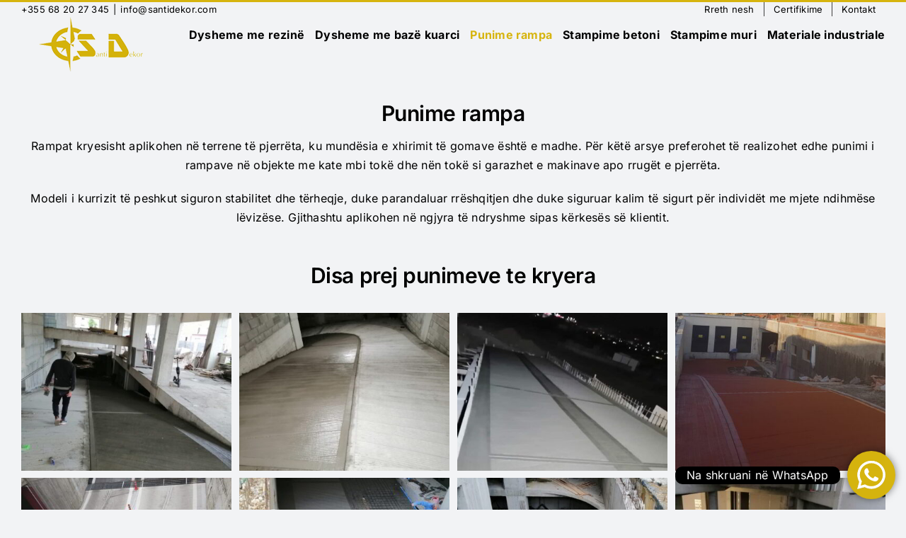

--- FILE ---
content_type: text/html; charset=UTF-8
request_url: https://santidekor.com/punime-rampa/
body_size: 18725
content:
<!DOCTYPE html>
<html class="avada-html-layout-wide avada-html-header-position-top" lang="en-US" prefix="og: http://ogp.me/ns# fb: http://ogp.me/ns/fb#">
<head>
	<meta http-equiv="X-UA-Compatible" content="IE=edge" />
	<meta http-equiv="Content-Type" content="text/html; charset=utf-8"/>
	<link rel="icon" type="image/png" href="/favicon-96x96.png" sizes="96x96" />
    <link rel="icon" type="image/svg+xml" href="/favicon.svg" />
    <link rel="shortcut icon" href="/favicon.ico" />
    <link rel="apple-touch-icon" sizes="180x180" href="/apple-touch-icon.png" />
    <meta name="apple-mobile-web-app-title" content="Santi Dekor" />
    <link rel="manifest" href="/site.webmanifest" />
	<meta name="viewport" content="width=device-width, initial-scale=1" />
	<meta name='robots' content='index, follow, max-image-preview:large, max-snippet:-1, max-video-preview:-1' />
	<style>img:is([sizes="auto" i], [sizes^="auto," i]) { contain-intrinsic-size: 3000px 1500px }</style>
	
	<!-- This site is optimized with the Yoast SEO plugin v26.5 - https://yoast.com/wordpress/plugins/seo/ -->
	<title>Punime rampa | Santi Dekor</title>
	<meta name="description" content="Punime rampa per garazhe. Punime dysheme me rampe per parking, terrene te pjerrta. Dysheme me rampa, Garazhe me rampa." />
	<link rel="canonical" href="https://santidekor.com/punime-rampa/" />
	<meta property="og:locale" content="en_US" />
	<meta property="og:type" content="article" />
	<meta property="og:title" content="Punime rampa | Santi Dekor" />
	<meta property="og:description" content="Punime rampa per garazhe. Punime dysheme me rampe per parking, terrene te pjerrta. Dysheme me rampa, Garazhe me rampa." />
	<meta property="og:url" content="https://santidekor.com/punime-rampa/" />
	<meta property="og:site_name" content="Santi Dekor" />
	<meta property="article:publisher" content="https://www.facebook.com/dekkr.santi" />
	<meta property="article:modified_time" content="2024-05-06T19:23:20+00:00" />
	<meta name="twitter:card" content="summary_large_image" />
	<meta name="twitter:label1" content="Est. reading time" />
	<meta name="twitter:data1" content="2 minutes" />
	<script type="application/ld+json" class="yoast-schema-graph">{"@context":"https://schema.org","@graph":[{"@type":"WebPage","@id":"https://santidekor.com/punime-rampa/","url":"https://santidekor.com/punime-rampa/","name":"Punime rampa | Santi Dekor","isPartOf":{"@id":"https://santidekor.com/#website"},"datePublished":"2017-01-24T15:05:10+00:00","dateModified":"2024-05-06T19:23:20+00:00","description":"Punime rampa per garazhe. Punime dysheme me rampe per parking, terrene te pjerrta. Dysheme me rampa, Garazhe me rampa.","breadcrumb":{"@id":"https://santidekor.com/punime-rampa/#breadcrumb"},"inLanguage":"en-US","potentialAction":[{"@type":"ReadAction","target":["https://santidekor.com/punime-rampa/"]}]},{"@type":"BreadcrumbList","@id":"https://santidekor.com/punime-rampa/#breadcrumb","itemListElement":[{"@type":"ListItem","position":1,"name":"Home","item":"https://santidekor.com/"},{"@type":"ListItem","position":2,"name":"Punime rampa"}]},{"@type":"WebSite","@id":"https://santidekor.com/#website","url":"https://santidekor.com/","name":"Santi Dekor","description":"","publisher":{"@id":"https://santidekor.com/#organization"},"potentialAction":[{"@type":"SearchAction","target":{"@type":"EntryPoint","urlTemplate":"https://santidekor.com/?s={search_term_string}"},"query-input":{"@type":"PropertyValueSpecification","valueRequired":true,"valueName":"search_term_string"}}],"inLanguage":"en-US"},{"@type":"Organization","@id":"https://santidekor.com/#organization","name":"Santi Dekor","url":"https://santidekor.com/","logo":{"@type":"ImageObject","inLanguage":"en-US","@id":"https://santidekor.com/#/schema/logo/image/","url":"https://santidekor.com/wp-content/uploads/2024/04/logo-desktop.png","contentUrl":"https://santidekor.com/wp-content/uploads/2024/04/logo-desktop.png","width":250,"height":100,"caption":"Santi Dekor"},"image":{"@id":"https://santidekor.com/#/schema/logo/image/"},"sameAs":["https://www.facebook.com/dekkr.santi"]}]}</script>
	<!-- / Yoast SEO plugin. -->


<link rel="alternate" type="application/rss+xml" title="Santi Dekor &raquo; Feed" href="https://santidekor.com/feed/" />
<link rel="alternate" type="application/rss+xml" title="Santi Dekor &raquo; Comments Feed" href="https://santidekor.com/comments/feed/" />
		
		
		
									<meta name="description" content="Punime rampa 
Rampat kryesisht aplikohen në terrene të pjerrëta, ku mundësia e xhirimit të gomave është e madhe. Për këtë arsye preferohet të realizohet edhe punimi i rampave në objekte me kate mbi tokë dhe nën tokë si garazhet e makinave apo rrugët e pjerrëta.
Modeli i kurrizit të peshkut siguron stabilitet"/>
				
		<meta property="og:locale" content="en_US"/>
		<meta property="og:type" content="article"/>
		<meta property="og:site_name" content="Santi Dekor"/>
		<meta property="og:title" content="Punime rampa | Santi Dekor"/>
				<meta property="og:description" content="Punime rampa 
Rampat kryesisht aplikohen në terrene të pjerrëta, ku mundësia e xhirimit të gomave është e madhe. Për këtë arsye preferohet të realizohet edhe punimi i rampave në objekte me kate mbi tokë dhe nën tokë si garazhet e makinave apo rrugët e pjerrëta.
Modeli i kurrizit të peshkut siguron stabilitet"/>
				<meta property="og:url" content="https://santidekor.com/punime-rampa/"/>
													<meta property="article:modified_time" content="2024-05-06T19:23:20+01:00"/>
											<meta property="og:image" content="https://santidekor.com/wp-content/uploads/2024/04/santidekor-logo-final-mobile.png"/>
		<meta property="og:image:width" content="200"/>
		<meta property="og:image:height" content="77"/>
		<meta property="og:image:type" content="image/png"/>
				<script type="text/javascript">
/* <![CDATA[ */
window._wpemojiSettings = {"baseUrl":"https:\/\/s.w.org\/images\/core\/emoji\/16.0.1\/72x72\/","ext":".png","svgUrl":"https:\/\/s.w.org\/images\/core\/emoji\/16.0.1\/svg\/","svgExt":".svg","source":{"concatemoji":"https:\/\/santidekor.com\/wp-includes\/js\/wp-emoji-release.min.js?ver=6.8.3"}};
/*! This file is auto-generated */
!function(s,n){var o,i,e;function c(e){try{var t={supportTests:e,timestamp:(new Date).valueOf()};sessionStorage.setItem(o,JSON.stringify(t))}catch(e){}}function p(e,t,n){e.clearRect(0,0,e.canvas.width,e.canvas.height),e.fillText(t,0,0);var t=new Uint32Array(e.getImageData(0,0,e.canvas.width,e.canvas.height).data),a=(e.clearRect(0,0,e.canvas.width,e.canvas.height),e.fillText(n,0,0),new Uint32Array(e.getImageData(0,0,e.canvas.width,e.canvas.height).data));return t.every(function(e,t){return e===a[t]})}function u(e,t){e.clearRect(0,0,e.canvas.width,e.canvas.height),e.fillText(t,0,0);for(var n=e.getImageData(16,16,1,1),a=0;a<n.data.length;a++)if(0!==n.data[a])return!1;return!0}function f(e,t,n,a){switch(t){case"flag":return n(e,"\ud83c\udff3\ufe0f\u200d\u26a7\ufe0f","\ud83c\udff3\ufe0f\u200b\u26a7\ufe0f")?!1:!n(e,"\ud83c\udde8\ud83c\uddf6","\ud83c\udde8\u200b\ud83c\uddf6")&&!n(e,"\ud83c\udff4\udb40\udc67\udb40\udc62\udb40\udc65\udb40\udc6e\udb40\udc67\udb40\udc7f","\ud83c\udff4\u200b\udb40\udc67\u200b\udb40\udc62\u200b\udb40\udc65\u200b\udb40\udc6e\u200b\udb40\udc67\u200b\udb40\udc7f");case"emoji":return!a(e,"\ud83e\udedf")}return!1}function g(e,t,n,a){var r="undefined"!=typeof WorkerGlobalScope&&self instanceof WorkerGlobalScope?new OffscreenCanvas(300,150):s.createElement("canvas"),o=r.getContext("2d",{willReadFrequently:!0}),i=(o.textBaseline="top",o.font="600 32px Arial",{});return e.forEach(function(e){i[e]=t(o,e,n,a)}),i}function t(e){var t=s.createElement("script");t.src=e,t.defer=!0,s.head.appendChild(t)}"undefined"!=typeof Promise&&(o="wpEmojiSettingsSupports",i=["flag","emoji"],n.supports={everything:!0,everythingExceptFlag:!0},e=new Promise(function(e){s.addEventListener("DOMContentLoaded",e,{once:!0})}),new Promise(function(t){var n=function(){try{var e=JSON.parse(sessionStorage.getItem(o));if("object"==typeof e&&"number"==typeof e.timestamp&&(new Date).valueOf()<e.timestamp+604800&&"object"==typeof e.supportTests)return e.supportTests}catch(e){}return null}();if(!n){if("undefined"!=typeof Worker&&"undefined"!=typeof OffscreenCanvas&&"undefined"!=typeof URL&&URL.createObjectURL&&"undefined"!=typeof Blob)try{var e="postMessage("+g.toString()+"("+[JSON.stringify(i),f.toString(),p.toString(),u.toString()].join(",")+"));",a=new Blob([e],{type:"text/javascript"}),r=new Worker(URL.createObjectURL(a),{name:"wpTestEmojiSupports"});return void(r.onmessage=function(e){c(n=e.data),r.terminate(),t(n)})}catch(e){}c(n=g(i,f,p,u))}t(n)}).then(function(e){for(var t in e)n.supports[t]=e[t],n.supports.everything=n.supports.everything&&n.supports[t],"flag"!==t&&(n.supports.everythingExceptFlag=n.supports.everythingExceptFlag&&n.supports[t]);n.supports.everythingExceptFlag=n.supports.everythingExceptFlag&&!n.supports.flag,n.DOMReady=!1,n.readyCallback=function(){n.DOMReady=!0}}).then(function(){return e}).then(function(){var e;n.supports.everything||(n.readyCallback(),(e=n.source||{}).concatemoji?t(e.concatemoji):e.wpemoji&&e.twemoji&&(t(e.twemoji),t(e.wpemoji)))}))}((window,document),window._wpemojiSettings);
/* ]]> */
</script>
<link rel='stylesheet' id='ht_ctc_main_css-css' href='https://santidekor.com/wp-content/plugins/click-to-chat-for-whatsapp/new/inc/assets/css/main.css?ver=4.36' type='text/css' media='all' />
<style id='wp-emoji-styles-inline-css' type='text/css'>

	img.wp-smiley, img.emoji {
		display: inline !important;
		border: none !important;
		box-shadow: none !important;
		height: 1em !important;
		width: 1em !important;
		margin: 0 0.07em !important;
		vertical-align: -0.1em !important;
		background: none !important;
		padding: 0 !important;
	}
</style>
<link rel='stylesheet' id='wp-block-library-css' href='https://santidekor.com/wp-includes/css/dist/block-library/style.min.css?ver=6.8.3' type='text/css' media='all' />
<style id='wp-block-library-theme-inline-css' type='text/css'>
.wp-block-audio :where(figcaption){color:#555;font-size:13px;text-align:center}.is-dark-theme .wp-block-audio :where(figcaption){color:#ffffffa6}.wp-block-audio{margin:0 0 1em}.wp-block-code{border:1px solid #ccc;border-radius:4px;font-family:Menlo,Consolas,monaco,monospace;padding:.8em 1em}.wp-block-embed :where(figcaption){color:#555;font-size:13px;text-align:center}.is-dark-theme .wp-block-embed :where(figcaption){color:#ffffffa6}.wp-block-embed{margin:0 0 1em}.blocks-gallery-caption{color:#555;font-size:13px;text-align:center}.is-dark-theme .blocks-gallery-caption{color:#ffffffa6}:root :where(.wp-block-image figcaption){color:#555;font-size:13px;text-align:center}.is-dark-theme :root :where(.wp-block-image figcaption){color:#ffffffa6}.wp-block-image{margin:0 0 1em}.wp-block-pullquote{border-bottom:4px solid;border-top:4px solid;color:currentColor;margin-bottom:1.75em}.wp-block-pullquote cite,.wp-block-pullquote footer,.wp-block-pullquote__citation{color:currentColor;font-size:.8125em;font-style:normal;text-transform:uppercase}.wp-block-quote{border-left:.25em solid;margin:0 0 1.75em;padding-left:1em}.wp-block-quote cite,.wp-block-quote footer{color:currentColor;font-size:.8125em;font-style:normal;position:relative}.wp-block-quote:where(.has-text-align-right){border-left:none;border-right:.25em solid;padding-left:0;padding-right:1em}.wp-block-quote:where(.has-text-align-center){border:none;padding-left:0}.wp-block-quote.is-large,.wp-block-quote.is-style-large,.wp-block-quote:where(.is-style-plain){border:none}.wp-block-search .wp-block-search__label{font-weight:700}.wp-block-search__button{border:1px solid #ccc;padding:.375em .625em}:where(.wp-block-group.has-background){padding:1.25em 2.375em}.wp-block-separator.has-css-opacity{opacity:.4}.wp-block-separator{border:none;border-bottom:2px solid;margin-left:auto;margin-right:auto}.wp-block-separator.has-alpha-channel-opacity{opacity:1}.wp-block-separator:not(.is-style-wide):not(.is-style-dots){width:100px}.wp-block-separator.has-background:not(.is-style-dots){border-bottom:none;height:1px}.wp-block-separator.has-background:not(.is-style-wide):not(.is-style-dots){height:2px}.wp-block-table{margin:0 0 1em}.wp-block-table td,.wp-block-table th{word-break:normal}.wp-block-table :where(figcaption){color:#555;font-size:13px;text-align:center}.is-dark-theme .wp-block-table :where(figcaption){color:#ffffffa6}.wp-block-video :where(figcaption){color:#555;font-size:13px;text-align:center}.is-dark-theme .wp-block-video :where(figcaption){color:#ffffffa6}.wp-block-video{margin:0 0 1em}:root :where(.wp-block-template-part.has-background){margin-bottom:0;margin-top:0;padding:1.25em 2.375em}
</style>
<style id='classic-theme-styles-inline-css' type='text/css'>
/*! This file is auto-generated */
.wp-block-button__link{color:#fff;background-color:#32373c;border-radius:9999px;box-shadow:none;text-decoration:none;padding:calc(.667em + 2px) calc(1.333em + 2px);font-size:1.125em}.wp-block-file__button{background:#32373c;color:#fff;text-decoration:none}
</style>
<style id='global-styles-inline-css' type='text/css'>
:root{--wp--preset--aspect-ratio--square: 1;--wp--preset--aspect-ratio--4-3: 4/3;--wp--preset--aspect-ratio--3-4: 3/4;--wp--preset--aspect-ratio--3-2: 3/2;--wp--preset--aspect-ratio--2-3: 2/3;--wp--preset--aspect-ratio--16-9: 16/9;--wp--preset--aspect-ratio--9-16: 9/16;--wp--preset--color--black: #000000;--wp--preset--color--cyan-bluish-gray: #abb8c3;--wp--preset--color--white: #ffffff;--wp--preset--color--pale-pink: #f78da7;--wp--preset--color--vivid-red: #cf2e2e;--wp--preset--color--luminous-vivid-orange: #ff6900;--wp--preset--color--luminous-vivid-amber: #fcb900;--wp--preset--color--light-green-cyan: #7bdcb5;--wp--preset--color--vivid-green-cyan: #00d084;--wp--preset--color--pale-cyan-blue: #8ed1fc;--wp--preset--color--vivid-cyan-blue: #0693e3;--wp--preset--color--vivid-purple: #9b51e0;--wp--preset--color--awb-color-1: #ffffff;--wp--preset--color--awb-color-2: #f9f9fb;--wp--preset--color--awb-color-3: #f2f3f5;--wp--preset--color--awb-color-4: #d6b40e;--wp--preset--color--awb-color-5: #d6b40e;--wp--preset--color--awb-color-6: #3f3f3f;--wp--preset--color--awb-color-7: #3f3f3f;--wp--preset--color--awb-color-8: #000000;--wp--preset--gradient--vivid-cyan-blue-to-vivid-purple: linear-gradient(135deg,rgba(6,147,227,1) 0%,rgb(155,81,224) 100%);--wp--preset--gradient--light-green-cyan-to-vivid-green-cyan: linear-gradient(135deg,rgb(122,220,180) 0%,rgb(0,208,130) 100%);--wp--preset--gradient--luminous-vivid-amber-to-luminous-vivid-orange: linear-gradient(135deg,rgba(252,185,0,1) 0%,rgba(255,105,0,1) 100%);--wp--preset--gradient--luminous-vivid-orange-to-vivid-red: linear-gradient(135deg,rgba(255,105,0,1) 0%,rgb(207,46,46) 100%);--wp--preset--gradient--very-light-gray-to-cyan-bluish-gray: linear-gradient(135deg,rgb(238,238,238) 0%,rgb(169,184,195) 100%);--wp--preset--gradient--cool-to-warm-spectrum: linear-gradient(135deg,rgb(74,234,220) 0%,rgb(151,120,209) 20%,rgb(207,42,186) 40%,rgb(238,44,130) 60%,rgb(251,105,98) 80%,rgb(254,248,76) 100%);--wp--preset--gradient--blush-light-purple: linear-gradient(135deg,rgb(255,206,236) 0%,rgb(152,150,240) 100%);--wp--preset--gradient--blush-bordeaux: linear-gradient(135deg,rgb(254,205,165) 0%,rgb(254,45,45) 50%,rgb(107,0,62) 100%);--wp--preset--gradient--luminous-dusk: linear-gradient(135deg,rgb(255,203,112) 0%,rgb(199,81,192) 50%,rgb(65,88,208) 100%);--wp--preset--gradient--pale-ocean: linear-gradient(135deg,rgb(255,245,203) 0%,rgb(182,227,212) 50%,rgb(51,167,181) 100%);--wp--preset--gradient--electric-grass: linear-gradient(135deg,rgb(202,248,128) 0%,rgb(113,206,126) 100%);--wp--preset--gradient--midnight: linear-gradient(135deg,rgb(2,3,129) 0%,rgb(40,116,252) 100%);--wp--preset--font-size--small: 12px;--wp--preset--font-size--medium: 20px;--wp--preset--font-size--large: 24px;--wp--preset--font-size--x-large: 42px;--wp--preset--font-size--normal: 16px;--wp--preset--font-size--xlarge: 32px;--wp--preset--font-size--huge: 48px;--wp--preset--spacing--20: 0.44rem;--wp--preset--spacing--30: 0.67rem;--wp--preset--spacing--40: 1rem;--wp--preset--spacing--50: 1.5rem;--wp--preset--spacing--60: 2.25rem;--wp--preset--spacing--70: 3.38rem;--wp--preset--spacing--80: 5.06rem;--wp--preset--shadow--natural: 6px 6px 9px rgba(0, 0, 0, 0.2);--wp--preset--shadow--deep: 12px 12px 50px rgba(0, 0, 0, 0.4);--wp--preset--shadow--sharp: 6px 6px 0px rgba(0, 0, 0, 0.2);--wp--preset--shadow--outlined: 6px 6px 0px -3px rgba(255, 255, 255, 1), 6px 6px rgba(0, 0, 0, 1);--wp--preset--shadow--crisp: 6px 6px 0px rgba(0, 0, 0, 1);}:where(.is-layout-flex){gap: 0.5em;}:where(.is-layout-grid){gap: 0.5em;}body .is-layout-flex{display: flex;}.is-layout-flex{flex-wrap: wrap;align-items: center;}.is-layout-flex > :is(*, div){margin: 0;}body .is-layout-grid{display: grid;}.is-layout-grid > :is(*, div){margin: 0;}:where(.wp-block-columns.is-layout-flex){gap: 2em;}:where(.wp-block-columns.is-layout-grid){gap: 2em;}:where(.wp-block-post-template.is-layout-flex){gap: 1.25em;}:where(.wp-block-post-template.is-layout-grid){gap: 1.25em;}.has-black-color{color: var(--wp--preset--color--black) !important;}.has-cyan-bluish-gray-color{color: var(--wp--preset--color--cyan-bluish-gray) !important;}.has-white-color{color: var(--wp--preset--color--white) !important;}.has-pale-pink-color{color: var(--wp--preset--color--pale-pink) !important;}.has-vivid-red-color{color: var(--wp--preset--color--vivid-red) !important;}.has-luminous-vivid-orange-color{color: var(--wp--preset--color--luminous-vivid-orange) !important;}.has-luminous-vivid-amber-color{color: var(--wp--preset--color--luminous-vivid-amber) !important;}.has-light-green-cyan-color{color: var(--wp--preset--color--light-green-cyan) !important;}.has-vivid-green-cyan-color{color: var(--wp--preset--color--vivid-green-cyan) !important;}.has-pale-cyan-blue-color{color: var(--wp--preset--color--pale-cyan-blue) !important;}.has-vivid-cyan-blue-color{color: var(--wp--preset--color--vivid-cyan-blue) !important;}.has-vivid-purple-color{color: var(--wp--preset--color--vivid-purple) !important;}.has-black-background-color{background-color: var(--wp--preset--color--black) !important;}.has-cyan-bluish-gray-background-color{background-color: var(--wp--preset--color--cyan-bluish-gray) !important;}.has-white-background-color{background-color: var(--wp--preset--color--white) !important;}.has-pale-pink-background-color{background-color: var(--wp--preset--color--pale-pink) !important;}.has-vivid-red-background-color{background-color: var(--wp--preset--color--vivid-red) !important;}.has-luminous-vivid-orange-background-color{background-color: var(--wp--preset--color--luminous-vivid-orange) !important;}.has-luminous-vivid-amber-background-color{background-color: var(--wp--preset--color--luminous-vivid-amber) !important;}.has-light-green-cyan-background-color{background-color: var(--wp--preset--color--light-green-cyan) !important;}.has-vivid-green-cyan-background-color{background-color: var(--wp--preset--color--vivid-green-cyan) !important;}.has-pale-cyan-blue-background-color{background-color: var(--wp--preset--color--pale-cyan-blue) !important;}.has-vivid-cyan-blue-background-color{background-color: var(--wp--preset--color--vivid-cyan-blue) !important;}.has-vivid-purple-background-color{background-color: var(--wp--preset--color--vivid-purple) !important;}.has-black-border-color{border-color: var(--wp--preset--color--black) !important;}.has-cyan-bluish-gray-border-color{border-color: var(--wp--preset--color--cyan-bluish-gray) !important;}.has-white-border-color{border-color: var(--wp--preset--color--white) !important;}.has-pale-pink-border-color{border-color: var(--wp--preset--color--pale-pink) !important;}.has-vivid-red-border-color{border-color: var(--wp--preset--color--vivid-red) !important;}.has-luminous-vivid-orange-border-color{border-color: var(--wp--preset--color--luminous-vivid-orange) !important;}.has-luminous-vivid-amber-border-color{border-color: var(--wp--preset--color--luminous-vivid-amber) !important;}.has-light-green-cyan-border-color{border-color: var(--wp--preset--color--light-green-cyan) !important;}.has-vivid-green-cyan-border-color{border-color: var(--wp--preset--color--vivid-green-cyan) !important;}.has-pale-cyan-blue-border-color{border-color: var(--wp--preset--color--pale-cyan-blue) !important;}.has-vivid-cyan-blue-border-color{border-color: var(--wp--preset--color--vivid-cyan-blue) !important;}.has-vivid-purple-border-color{border-color: var(--wp--preset--color--vivid-purple) !important;}.has-vivid-cyan-blue-to-vivid-purple-gradient-background{background: var(--wp--preset--gradient--vivid-cyan-blue-to-vivid-purple) !important;}.has-light-green-cyan-to-vivid-green-cyan-gradient-background{background: var(--wp--preset--gradient--light-green-cyan-to-vivid-green-cyan) !important;}.has-luminous-vivid-amber-to-luminous-vivid-orange-gradient-background{background: var(--wp--preset--gradient--luminous-vivid-amber-to-luminous-vivid-orange) !important;}.has-luminous-vivid-orange-to-vivid-red-gradient-background{background: var(--wp--preset--gradient--luminous-vivid-orange-to-vivid-red) !important;}.has-very-light-gray-to-cyan-bluish-gray-gradient-background{background: var(--wp--preset--gradient--very-light-gray-to-cyan-bluish-gray) !important;}.has-cool-to-warm-spectrum-gradient-background{background: var(--wp--preset--gradient--cool-to-warm-spectrum) !important;}.has-blush-light-purple-gradient-background{background: var(--wp--preset--gradient--blush-light-purple) !important;}.has-blush-bordeaux-gradient-background{background: var(--wp--preset--gradient--blush-bordeaux) !important;}.has-luminous-dusk-gradient-background{background: var(--wp--preset--gradient--luminous-dusk) !important;}.has-pale-ocean-gradient-background{background: var(--wp--preset--gradient--pale-ocean) !important;}.has-electric-grass-gradient-background{background: var(--wp--preset--gradient--electric-grass) !important;}.has-midnight-gradient-background{background: var(--wp--preset--gradient--midnight) !important;}.has-small-font-size{font-size: var(--wp--preset--font-size--small) !important;}.has-medium-font-size{font-size: var(--wp--preset--font-size--medium) !important;}.has-large-font-size{font-size: var(--wp--preset--font-size--large) !important;}.has-x-large-font-size{font-size: var(--wp--preset--font-size--x-large) !important;}
:where(.wp-block-post-template.is-layout-flex){gap: 1.25em;}:where(.wp-block-post-template.is-layout-grid){gap: 1.25em;}
:where(.wp-block-columns.is-layout-flex){gap: 2em;}:where(.wp-block-columns.is-layout-grid){gap: 2em;}
:root :where(.wp-block-pullquote){font-size: 1.5em;line-height: 1.6;}
</style>
<link rel='stylesheet' id='contact-form-7-css' href='https://santidekor.com/wp-content/plugins/contact-form-7/includes/css/styles.css?ver=6.1.4' type='text/css' media='all' />
<link rel='stylesheet' id='fusion-dynamic-css-css' href='https://santidekor.com/wp-content/uploads/fusion-styles/3ee51cf12bc5be1cdd446e6f17f5b4be.min.css?ver=3.11.7' type='text/css' media='all' />
<script type="text/javascript" src="https://santidekor.com/wp-includes/js/jquery/jquery.min.js?ver=3.7.1" id="jquery-core-js"></script>
<script type="text/javascript" src="https://santidekor.com/wp-includes/js/jquery/jquery-migrate.min.js?ver=3.4.1" id="jquery-migrate-js"></script>
<link rel="https://api.w.org/" href="https://santidekor.com/wp-json/" /><link rel="alternate" title="JSON" type="application/json" href="https://santidekor.com/wp-json/wp/v2/pages/1008" /><link rel="EditURI" type="application/rsd+xml" title="RSD" href="https://santidekor.com/xmlrpc.php?rsd" />
<meta name="generator" content="WordPress 6.8.3" />
<link rel='shortlink' href='https://santidekor.com/?p=1008' />
<link rel="alternate" title="oEmbed (JSON)" type="application/json+oembed" href="https://santidekor.com/wp-json/oembed/1.0/embed?url=https%3A%2F%2Fsantidekor.com%2Fpunime-rampa%2F" />
<link rel="alternate" title="oEmbed (XML)" type="text/xml+oembed" href="https://santidekor.com/wp-json/oembed/1.0/embed?url=https%3A%2F%2Fsantidekor.com%2Fpunime-rampa%2F&#038;format=xml" />
<link rel="preload" href="https://santidekor.com/wp-content/themes/santidekor/includes/lib/assets/fonts/icomoon/awb-icons.woff" as="font" type="font/woff" crossorigin><link rel="preload" href="//santidekor.com/wp-content/themes/santidekor/includes/lib/assets/fonts/fontawesome/webfonts/fa-brands-400.woff2" as="font" type="font/woff2" crossorigin><link rel="preload" href="//santidekor.com/wp-content/themes/santidekor/includes/lib/assets/fonts/fontawesome/webfonts/fa-regular-400.woff2" as="font" type="font/woff2" crossorigin><link rel="preload" href="//santidekor.com/wp-content/themes/santidekor/includes/lib/assets/fonts/fontawesome/webfonts/fa-solid-900.woff2" as="font" type="font/woff2" crossorigin><style type="text/css" id="css-fb-visibility">@media screen and (max-width: 640px){.fusion-no-small-visibility{display:none !important;}body .sm-text-align-center{text-align:center !important;}body .sm-text-align-left{text-align:left !important;}body .sm-text-align-right{text-align:right !important;}body .sm-flex-align-center{justify-content:center !important;}body .sm-flex-align-flex-start{justify-content:flex-start !important;}body .sm-flex-align-flex-end{justify-content:flex-end !important;}body .sm-mx-auto{margin-left:auto !important;margin-right:auto !important;}body .sm-ml-auto{margin-left:auto !important;}body .sm-mr-auto{margin-right:auto !important;}body .fusion-absolute-position-small{position:absolute;top:auto;width:100%;}.awb-sticky.awb-sticky-small{ position: sticky; top: var(--awb-sticky-offset,0); }}@media screen and (min-width: 641px) and (max-width: 1024px){.fusion-no-medium-visibility{display:none !important;}body .md-text-align-center{text-align:center !important;}body .md-text-align-left{text-align:left !important;}body .md-text-align-right{text-align:right !important;}body .md-flex-align-center{justify-content:center !important;}body .md-flex-align-flex-start{justify-content:flex-start !important;}body .md-flex-align-flex-end{justify-content:flex-end !important;}body .md-mx-auto{margin-left:auto !important;margin-right:auto !important;}body .md-ml-auto{margin-left:auto !important;}body .md-mr-auto{margin-right:auto !important;}body .fusion-absolute-position-medium{position:absolute;top:auto;width:100%;}.awb-sticky.awb-sticky-medium{ position: sticky; top: var(--awb-sticky-offset,0); }}@media screen and (min-width: 1025px){.fusion-no-large-visibility{display:none !important;}body .lg-text-align-center{text-align:center !important;}body .lg-text-align-left{text-align:left !important;}body .lg-text-align-right{text-align:right !important;}body .lg-flex-align-center{justify-content:center !important;}body .lg-flex-align-flex-start{justify-content:flex-start !important;}body .lg-flex-align-flex-end{justify-content:flex-end !important;}body .lg-mx-auto{margin-left:auto !important;margin-right:auto !important;}body .lg-ml-auto{margin-left:auto !important;}body .lg-mr-auto{margin-right:auto !important;}body .fusion-absolute-position-large{position:absolute;top:auto;width:100%;}.awb-sticky.awb-sticky-large{ position: sticky; top: var(--awb-sticky-offset,0); }}</style>		<script type="text/javascript">
			var doc = document.documentElement;
			doc.setAttribute( 'data-useragent', navigator.userAgent );
		</script>
		
	</head>

<body class="wp-singular page-template-default page page-id-1008 wp-custom-logo wp-theme-santidekor awb-no-sidebars fusion-image-hovers fusion-pagination-sizing fusion-button_type-flat fusion-button_span-no fusion-button_gradient-linear avada-image-rollover-circle-yes avada-image-rollover-yes avada-image-rollover-direction-left fusion-body ltr fusion-sticky-header no-mobile-slidingbar no-desktop-totop no-mobile-totop avada-has-rev-slider-styles fusion-disable-outline fusion-sub-menu-fade mobile-logo-pos-left layout-wide-mode avada-has-boxed-modal-shadow-none layout-scroll-offset-full avada-has-zero-margin-offset-top fusion-top-header menu-text-align-center mobile-menu-design-modern fusion-show-pagination-text fusion-header-layout-v2 avada-responsive avada-footer-fx-none avada-menu-highlight-style-textcolor fusion-search-form-clean fusion-main-menu-search-overlay fusion-avatar-circle avada-dropdown-styles avada-blog-layout-large avada-blog-archive-layout-large avada-header-shadow-no avada-menu-icon-position-left avada-has-header-100-width avada-has-breadcrumb-mobile-hidden avada-has-titlebar-hide avada-header-border-color-full-transparent avada-has-pagination-width_height avada-flyout-menu-direction-fade avada-ec-views-v1" data-awb-post-id="1008">
		<a class="skip-link screen-reader-text" href="#content">Skip to content</a>

	<div id="boxed-wrapper">
		
		<div id="wrapper" class="fusion-wrapper">
			<div id="home" style="position:relative;top:-1px;"></div>
							
					
			<header class="fusion-header-wrapper">
				<div class="fusion-header-v2 fusion-logo-alignment fusion-logo-left fusion-sticky-menu- fusion-sticky-logo-1 fusion-mobile-logo-1  fusion-mobile-menu-design-modern">
					
<div class="fusion-secondary-header">
	<div class="fusion-row">
					<div class="fusion-alignleft">
				<div class="fusion-contact-info"><span class="fusion-contact-info-phone-number">+355 68 20 27 345</span><span class="fusion-header-separator">|</span><span class="fusion-contact-info-email-address"><a href="mailto:i&#110;&#102;&#111;&#64;sa&#110;t&#105;d&#101;&#107;or.c&#111;&#109;">i&#110;&#102;&#111;&#64;sa&#110;t&#105;d&#101;&#107;or.c&#111;&#109;</a></span></div>			</div>
							<div class="fusion-alignright">
				<nav class="fusion-secondary-menu" role="navigation" aria-label="Secondary Menu"><ul id="menu-top-menu-adresa" class="menu"><li  id="menu-item-1971"  class="menu-item menu-item-type-post_type menu-item-object-page menu-item-1971"  data-item-id="1971"><a  href="https://santidekor.com/rreth-nesh/" class="fusion-textcolor-highlight"><span class="menu-text">Rreth nesh</span></a></li><li  id="menu-item-1970"  class="menu-item menu-item-type-post_type menu-item-object-page menu-item-1970"  data-item-id="1970"><a  href="https://santidekor.com/certifikime/" class="fusion-textcolor-highlight"><span class="menu-text">Certifikime</span></a></li><li  id="menu-item-1972"  class="menu-item menu-item-type-post_type menu-item-object-page menu-item-1972"  data-item-id="1972"><a  href="https://santidekor.com/kontakt/" class="fusion-textcolor-highlight"><span class="menu-text">Kontakt</span></a></li></ul></nav><nav class="fusion-mobile-nav-holder fusion-mobile-menu-text-align-right" aria-label="Secondary Mobile Menu"></nav>			</div>
			</div>
</div>
<div class="fusion-header-sticky-height"></div>
<div class="fusion-header">
	<div class="fusion-row">
					<div class="fusion-logo" data-margin-top="0px" data-margin-bottom="0px" data-margin-left="0px" data-margin-right="0px">
			<a class="fusion-logo-link"  href="https://santidekor.com/" >

						<!-- standard logo -->
			<img src="https://santidekor.com/wp-content/uploads/2024/04/santidekor-logo-final-mobile.png" srcset="https://santidekor.com/wp-content/uploads/2024/04/santidekor-logo-final-mobile.png 1x, https://santidekor.com/wp-content/uploads/2024/04/retina.png 2x" width="200" height="77" style="max-height:77px;height:auto;" alt="Santi Dekor Logo" data-retina_logo_url="https://santidekor.com/wp-content/uploads/2024/04/retina.png" class="fusion-standard-logo" />

											<!-- mobile logo -->
				<img src="https://santidekor.com/wp-content/uploads/2024/05/logo-v5.png" srcset="https://santidekor.com/wp-content/uploads/2024/05/logo-v5.png 1x, https://santidekor.com/wp-content/uploads/2024/05/logo-v5.png 2x" width="300" height="130" style="max-height:130px;height:auto;" alt="Santi Dekor Logo" data-retina_logo_url="https://santidekor.com/wp-content/uploads/2024/05/logo-v5.png" class="fusion-mobile-logo" />
			
											<!-- sticky header logo -->
				<img src="https://santidekor.com/wp-content/uploads/2024/05/logo-v5.png" srcset="https://santidekor.com/wp-content/uploads/2024/05/logo-v5.png 1x, https://santidekor.com/wp-content/uploads/2024/05/logo-v5.png 2x" width="300" height="130" style="max-height:130px;height:auto;" alt="Santi Dekor Logo" data-retina_logo_url="https://santidekor.com/wp-content/uploads/2024/05/logo-v5.png" class="fusion-sticky-logo" />
					</a>
		</div>		<nav class="fusion-main-menu" aria-label="Main Menu"><div class="fusion-overlay-search">		<form role="search" class="searchform fusion-search-form  fusion-search-form-clean" method="get" action="https://santidekor.com/">
			<div class="fusion-search-form-content">

				
				<div class="fusion-search-field search-field">
					<label><span class="screen-reader-text">Search for:</span>
													<input type="search" value="" name="s" class="s" placeholder="Search..." required aria-required="true" aria-label="Search..."/>
											</label>
				</div>
				<div class="fusion-search-button search-button">
					<input type="submit" class="fusion-search-submit searchsubmit" aria-label="Search" value="&#xf002;" />
									</div>

				
			</div>


			
		</form>
		<div class="fusion-search-spacer"></div><a href="#" role="button" aria-label="Close Search" class="fusion-close-search"></a></div><ul id="menu-main-menu" class="fusion-menu"><li  id="menu-item-2287"  class="menu-item menu-item-type-post_type menu-item-object-page menu-item-2287"  data-item-id="2287"><a  href="https://santidekor.com/dysheme-me-rezine/" class="fusion-textcolor-highlight"><span class="menu-text">Dysheme me rezinë</span></a></li><li  id="menu-item-1973"  class="menu-item menu-item-type-post_type menu-item-object-page menu-item-1973"  data-item-id="1973"><a  href="https://santidekor.com/dysheme-industriale-kuarc/" class="fusion-textcolor-highlight"><span class="menu-text">Dysheme me bazë kuarci</span></a></li><li  id="menu-item-1974"  class="menu-item menu-item-type-post_type menu-item-object-page current-menu-item page_item page-item-1008 current_page_item menu-item-1974"  data-item-id="1974"><a  href="https://santidekor.com/punime-rampa/" class="fusion-textcolor-highlight"><span class="menu-text">Punime rampa</span></a></li><li  id="menu-item-1975"  class="menu-item menu-item-type-post_type menu-item-object-page menu-item-1975"  data-item-id="1975"><a  href="https://santidekor.com/stampim-betoni/" class="fusion-textcolor-highlight"><span class="menu-text">Stampime betoni</span></a></li><li  id="menu-item-1976"  class="menu-item menu-item-type-post_type menu-item-object-page menu-item-1976"  data-item-id="1976"><a  href="https://santidekor.com/stampime-muri-dekorative/" class="fusion-textcolor-highlight"><span class="menu-text">Stampime muri</span></a></li><li  id="menu-item-1977"  class="menu-item menu-item-type-post_type menu-item-object-page menu-item-1977"  data-item-id="1977"><a  href="https://santidekor.com/rezina-epokside-kuarce-bojra-okside-pigmente-fibra-sintetike/" class="fusion-textcolor-highlight"><span class="menu-text">Materiale industriale</span></a></li></ul></nav><div class="fusion-mobile-navigation"><ul id="menu-mobile" class="fusion-mobile-menu"><li  id="menu-item-2186"  class="menu-item menu-item-type-post_type menu-item-object-page menu-item-2186"  data-item-id="2186"><a  href="https://santidekor.com/rreth-nesh/" class="fusion-textcolor-highlight"><span class="menu-text">Rreth nesh</span></a></li><li  id="menu-item-2286"  class="menu-item menu-item-type-post_type menu-item-object-page menu-item-2286"  data-item-id="2286"><a  href="https://santidekor.com/dysheme-me-rezine/" class="fusion-textcolor-highlight"><span class="menu-text">Dysheme me rezinë</span></a></li><li  id="menu-item-2270"  class="menu-item menu-item-type-post_type menu-item-object-page menu-item-2270"  data-item-id="2270"><a  href="https://santidekor.com/dysheme-industriale-kuarc/" class="fusion-textcolor-highlight"><span class="menu-text">Dysheme me bazë kuarci</span></a></li><li  id="menu-item-2271"  class="menu-item menu-item-type-post_type menu-item-object-page menu-item-2271"  data-item-id="2271"><a  href="https://santidekor.com/stampim-betoni/" class="fusion-textcolor-highlight"><span class="menu-text">Stampime betoni</span></a></li><li  id="menu-item-2195"  class="menu-item menu-item-type-post_type menu-item-object-page menu-item-2195"  data-item-id="2195"><a  href="https://santidekor.com/stampime-muri-dekorative/" class="fusion-textcolor-highlight"><span class="menu-text">Stampime muri</span></a></li><li  id="menu-item-2194"  class="menu-item menu-item-type-post_type menu-item-object-page current-menu-item page_item page-item-1008 current_page_item menu-item-2194"  data-item-id="2194"><a  href="https://santidekor.com/punime-rampa/" class="fusion-textcolor-highlight"><span class="menu-text">Punime rampa</span></a></li><li  id="menu-item-2185"  class="menu-item menu-item-type-post_type menu-item-object-page menu-item-2185"  data-item-id="2185"><a  href="https://santidekor.com/rezina-epokside-kuarce-bojra-okside-pigmente-fibra-sintetike/" class="fusion-textcolor-highlight"><span class="menu-text">Materiale industriale</span></a></li><li  id="menu-item-2183"  class="menu-item menu-item-type-post_type menu-item-object-page menu-item-2183"  data-item-id="2183"><a  href="https://santidekor.com/certifikime/" class="fusion-textcolor-highlight"><span class="menu-text">Certifikime</span></a></li><li  id="menu-item-2184"  class="menu-item menu-item-type-post_type menu-item-object-page menu-item-2184"  data-item-id="2184"><a  href="https://santidekor.com/kontakt/" class="fusion-textcolor-highlight"><span class="menu-text">Kontakt</span></a></li></ul></div>	<div class="fusion-mobile-menu-icons">
							<a href="#" class="fusion-icon awb-icon-bars" aria-label="Toggle mobile menu" aria-expanded="false"></a>
		
		
		
			</div>

<nav class="fusion-mobile-nav-holder fusion-mobile-menu-text-align-right" aria-label="Main Menu Mobile"></nav>

					</div>
</div>
				</div>
				<div class="fusion-clearfix"></div>
			</header>
								
							<div id="sliders-container" class="fusion-slider-visibility">
					</div>
				
					
							
			
						<main id="main" class="clearfix ">
				<div class="fusion-row" style=""><section id="content" style="">
					<div id="post-1008" class="post-1008 page type-page status-publish hentry">
			<span class="entry-title rich-snippet-hidden">Punime rampa</span><span class="vcard rich-snippet-hidden"><span class="fn"><a href="https://santidekor.com/author/kociaj-resiongmail-com/" title="Posts by santidekor" rel="author">santidekor</a></span></span><span class="updated rich-snippet-hidden">2024-05-06T20:23:20+01:00</span>
			
			<div class="post-content">
				<div class="fusion-fullwidth fullwidth-box fusion-builder-row-1 fusion-flex-container has-pattern-background has-mask-background nonhundred-percent-fullwidth non-hundred-percent-height-scrolling" style="--awb-border-radius-top-left:0px;--awb-border-radius-top-right:0px;--awb-border-radius-bottom-right:0px;--awb-border-radius-bottom-left:0px;--awb-padding-top:30px;--awb-flex-wrap:wrap;" ><div class="fusion-builder-row fusion-row fusion-flex-align-items-flex-start fusion-flex-content-wrap" style="max-width:1352px;margin-left: calc(-4% / 2 );margin-right: calc(-4% / 2 );"><div class="fusion-layout-column fusion_builder_column fusion-builder-column-0 fusion_builder_column_1_1 1_1 fusion-flex-column" style="--awb-bg-size:cover;--awb-width-large:100%;--awb-margin-top-large:0px;--awb-spacing-right-large:1.92%;--awb-margin-bottom-large:20px;--awb-spacing-left-large:1.92%;--awb-width-medium:100%;--awb-order-medium:0;--awb-spacing-right-medium:1.92%;--awb-spacing-left-medium:1.92%;--awb-width-small:100%;--awb-order-small:0;--awb-spacing-right-small:1.92%;--awb-spacing-left-small:1.92%;"><div class="fusion-column-wrapper fusion-column-has-shadow fusion-flex-justify-content-flex-start fusion-content-layout-column"><div class="fusion-title title fusion-title-1 fusion-sep-none fusion-title-center fusion-title-text fusion-title-size-two"><h2 class="fusion-title-heading title-heading-center" style="margin:0;">Punime rampa</h2></div><div class="fusion-text fusion-text-1"><p style="text-align: center;">Rampat kryesisht aplikohen në terrene të pjerrëta, ku mundësia e xhirimit të gomave është e madhe. Për këtë arsye preferohet të realizohet edhe punimi i rampave në objekte me kate mbi tokë dhe nën tokë si garazhet e makinave apo rrugët e pjerrëta.</p>
<p style="text-align: center;">Modeli i kurrizit të peshkut siguron stabilitet dhe tërheqje, duke parandaluar rrëshqitjen dhe duke siguruar kalim të sigurt për individët me mjete ndihmëse lëvizëse. Gjithashtu aplikohen në ngjyra të ndryshme sipas kërkesës së klientit.</p>
</div></div></div></div></div><div class="fusion-fullwidth fullwidth-box fusion-builder-row-2 fusion-flex-container has-pattern-background has-mask-background nonhundred-percent-fullwidth non-hundred-percent-height-scrolling" style="--awb-border-radius-top-left:0px;--awb-border-radius-top-right:0px;--awb-border-radius-bottom-right:0px;--awb-border-radius-bottom-left:0px;--awb-flex-wrap:wrap;" ><div class="fusion-builder-row fusion-row fusion-flex-align-items-flex-start fusion-flex-content-wrap" style="max-width:1352px;margin-left: calc(-4% / 2 );margin-right: calc(-4% / 2 );"><div class="fusion-layout-column fusion_builder_column fusion-builder-column-1 fusion_builder_column_1_1 1_1 fusion-flex-column" style="--awb-bg-size:cover;--awb-width-large:100%;--awb-margin-top-large:0px;--awb-spacing-right-large:1.92%;--awb-margin-bottom-large:20px;--awb-spacing-left-large:1.92%;--awb-width-medium:100%;--awb-order-medium:0;--awb-spacing-right-medium:1.92%;--awb-spacing-left-medium:1.92%;--awb-width-small:100%;--awb-order-small:0;--awb-spacing-right-small:1.92%;--awb-spacing-left-small:1.92%;"><div class="fusion-column-wrapper fusion-column-has-shadow fusion-flex-justify-content-flex-start fusion-content-layout-column"><div class="fusion-title title fusion-title-2 fusion-sep-none fusion-title-center fusion-title-text fusion-title-size-two"><h2 class="fusion-title-heading title-heading-center" style="margin:0;"><p style="text-align: center;">Disa prej punimeve te kryera</p></h2></div></div></div><div class="fusion-layout-column fusion_builder_column fusion-builder-column-2 fusion_builder_column_1_1 1_1 fusion-flex-column" style="--awb-bg-size:cover;--awb-width-large:100%;--awb-margin-top-large:0px;--awb-spacing-right-large:1.92%;--awb-margin-bottom-large:20px;--awb-spacing-left-large:1.92%;--awb-width-medium:100%;--awb-order-medium:0;--awb-spacing-right-medium:1.92%;--awb-spacing-left-medium:1.92%;--awb-width-small:100%;--awb-order-small:0;--awb-spacing-right-small:1.92%;--awb-spacing-left-small:1.92%;"><div class="fusion-column-wrapper fusion-column-has-shadow fusion-flex-justify-content-flex-start fusion-content-layout-column"><div class="awb-gallery-wrapper awb-gallery-wrapper-1 button-span-no" style="--more-btn-alignment:center;"><div style="margin:-5px;--awb-bordersize:0px;" class="fusion-gallery fusion-gallery-container fusion-grid-4 fusion-columns-total-8 fusion-gallery-layout-grid fusion-gallery-1"><div style="padding:5px;" class="fusion-grid-column fusion-gallery-column fusion-gallery-column-4 hover-type-none"><div class="fusion-gallery-image"><a href="https://santidekor.com/wp-content/uploads/2024/04/Punime-rampe-per-garazh-parking-kurriz-peshku-3.jpg" rel="noreferrer" data-rel="iLightbox[gallery_image_1]" class="fusion-lightbox" target="_self"><img fetchpriority="high" decoding="async" src="https://santidekor.com/wp-content/uploads/2024/04/Punime-rampe-per-garazh-parking-kurriz-peshku-3.jpg" width="1200" height="900" alt="" title="Punime rampe per garazh parking kurriz peshku (3)" aria-label="Punime rampe per garazh parking kurriz peshku (3)" class="img-responsive wp-image-2138" srcset="https://santidekor.com/wp-content/uploads/2024/04/Punime-rampe-per-garazh-parking-kurriz-peshku-3-200x150.jpg 200w, https://santidekor.com/wp-content/uploads/2024/04/Punime-rampe-per-garazh-parking-kurriz-peshku-3-400x300.jpg 400w, https://santidekor.com/wp-content/uploads/2024/04/Punime-rampe-per-garazh-parking-kurriz-peshku-3-600x450.jpg 600w, https://santidekor.com/wp-content/uploads/2024/04/Punime-rampe-per-garazh-parking-kurriz-peshku-3-800x600.jpg 800w, https://santidekor.com/wp-content/uploads/2024/04/Punime-rampe-per-garazh-parking-kurriz-peshku-3.jpg 1200w" sizes="(min-width: 2200px) 100vw, (min-width: 856px) 321px, (min-width: 784px) 428px, (min-width: 712px) 643px, (min-width: 640px) 712px, " /></a></div></div><div style="padding:5px;" class="fusion-grid-column fusion-gallery-column fusion-gallery-column-4 hover-type-none"><div class="fusion-gallery-image"><a href="https://santidekor.com/wp-content/uploads/2024/04/Punime-rampe-per-garazh-parking-kurriz-peshku-4.jpg" rel="noreferrer" data-rel="iLightbox[gallery_image_1]" class="fusion-lightbox" target="_self"><img decoding="async" src="https://santidekor.com/wp-content/uploads/2024/04/Punime-rampe-per-garazh-parking-kurriz-peshku-4.jpg" width="1600" height="1200" alt="" title="Punime rampe per garazh parking kurriz peshku (4)" aria-label="Punime rampe per garazh parking kurriz peshku (4)" class="img-responsive wp-image-2139" srcset="https://santidekor.com/wp-content/uploads/2024/04/Punime-rampe-per-garazh-parking-kurriz-peshku-4-200x150.jpg 200w, https://santidekor.com/wp-content/uploads/2024/04/Punime-rampe-per-garazh-parking-kurriz-peshku-4-400x300.jpg 400w, https://santidekor.com/wp-content/uploads/2024/04/Punime-rampe-per-garazh-parking-kurriz-peshku-4-600x450.jpg 600w, https://santidekor.com/wp-content/uploads/2024/04/Punime-rampe-per-garazh-parking-kurriz-peshku-4-800x600.jpg 800w, https://santidekor.com/wp-content/uploads/2024/04/Punime-rampe-per-garazh-parking-kurriz-peshku-4-1200x900.jpg 1200w, https://santidekor.com/wp-content/uploads/2024/04/Punime-rampe-per-garazh-parking-kurriz-peshku-4.jpg 1600w" sizes="(min-width: 2200px) 100vw, (min-width: 856px) 321px, (min-width: 784px) 428px, (min-width: 712px) 643px, (min-width: 640px) 712px, " /></a></div></div><div style="padding:5px;" class="fusion-grid-column fusion-gallery-column fusion-gallery-column-4 hover-type-none"><div class="fusion-gallery-image"><a href="https://santidekor.com/wp-content/uploads/2024/04/Punime-rampe-per-garazh-parking-kurriz-peshku-5.jpg" rel="noreferrer" data-rel="iLightbox[gallery_image_1]" class="fusion-lightbox" target="_self"><img decoding="async" src="https://santidekor.com/wp-content/uploads/2024/04/Punime-rampe-per-garazh-parking-kurriz-peshku-5.jpg" width="720" height="540" alt="" title="Punime rampe per garazh parking kurriz peshku (5)" aria-label="Punime rampe per garazh parking kurriz peshku (5)" class="img-responsive wp-image-2140" srcset="https://santidekor.com/wp-content/uploads/2024/04/Punime-rampe-per-garazh-parking-kurriz-peshku-5-200x150.jpg 200w, https://santidekor.com/wp-content/uploads/2024/04/Punime-rampe-per-garazh-parking-kurriz-peshku-5-400x300.jpg 400w, https://santidekor.com/wp-content/uploads/2024/04/Punime-rampe-per-garazh-parking-kurriz-peshku-5-600x450.jpg 600w, https://santidekor.com/wp-content/uploads/2024/04/Punime-rampe-per-garazh-parking-kurriz-peshku-5.jpg 720w" sizes="(min-width: 2200px) 100vw, (min-width: 856px) 321px, (min-width: 784px) 428px, (min-width: 712px) 643px, (min-width: 640px) 712px, " /></a></div></div><div style="padding:5px;" class="fusion-grid-column fusion-gallery-column fusion-gallery-column-4 hover-type-none"><div class="fusion-gallery-image"><a href="https://santidekor.com/wp-content/uploads/2024/04/Punime-rampe-per-garazh-parking-kurriz-peshku-6.jpg" rel="noreferrer" data-rel="iLightbox[gallery_image_1]" class="fusion-lightbox" target="_self"><img decoding="async" src="https://santidekor.com/wp-content/uploads/2024/04/Punime-rampe-per-garazh-parking-kurriz-peshku-6.jpg" width="1960" height="1470" alt="" title="Punime rampe per garazh parking kurriz peshku (6)" aria-label="Punime rampe per garazh parking kurriz peshku (6)" class="img-responsive wp-image-2141" srcset="https://santidekor.com/wp-content/uploads/2024/04/Punime-rampe-per-garazh-parking-kurriz-peshku-6-200x150.jpg 200w, https://santidekor.com/wp-content/uploads/2024/04/Punime-rampe-per-garazh-parking-kurriz-peshku-6-400x300.jpg 400w, https://santidekor.com/wp-content/uploads/2024/04/Punime-rampe-per-garazh-parking-kurriz-peshku-6-600x450.jpg 600w, https://santidekor.com/wp-content/uploads/2024/04/Punime-rampe-per-garazh-parking-kurriz-peshku-6-800x600.jpg 800w, https://santidekor.com/wp-content/uploads/2024/04/Punime-rampe-per-garazh-parking-kurriz-peshku-6-1200x900.jpg 1200w, https://santidekor.com/wp-content/uploads/2024/04/Punime-rampe-per-garazh-parking-kurriz-peshku-6.jpg 1960w" sizes="(min-width: 2200px) 100vw, (min-width: 856px) 321px, (min-width: 784px) 428px, (min-width: 712px) 643px, (min-width: 640px) 712px, " /></a></div></div><div class="clearfix"></div><div style="padding:5px;" class="fusion-grid-column fusion-gallery-column fusion-gallery-column-4 hover-type-none"><div class="fusion-gallery-image"><a href="https://santidekor.com/wp-content/uploads/2024/04/Punime-rampe-per-garazh-parking-kurriz-peshku-7.jpg" rel="noreferrer" data-rel="iLightbox[gallery_image_1]" class="fusion-lightbox" target="_self"><img decoding="async" src="https://santidekor.com/wp-content/uploads/2024/04/Punime-rampe-per-garazh-parking-kurriz-peshku-7.jpg" width="1200" height="900" alt="" title="Punime rampe per garazh parking kurriz peshku (7)" aria-label="Punime rampe per garazh parking kurriz peshku (7)" class="img-responsive wp-image-2142" srcset="https://santidekor.com/wp-content/uploads/2024/04/Punime-rampe-per-garazh-parking-kurriz-peshku-7-200x150.jpg 200w, https://santidekor.com/wp-content/uploads/2024/04/Punime-rampe-per-garazh-parking-kurriz-peshku-7-400x300.jpg 400w, https://santidekor.com/wp-content/uploads/2024/04/Punime-rampe-per-garazh-parking-kurriz-peshku-7-600x450.jpg 600w, https://santidekor.com/wp-content/uploads/2024/04/Punime-rampe-per-garazh-parking-kurriz-peshku-7-800x600.jpg 800w, https://santidekor.com/wp-content/uploads/2024/04/Punime-rampe-per-garazh-parking-kurriz-peshku-7.jpg 1200w" sizes="(min-width: 2200px) 100vw, (min-width: 856px) 321px, (min-width: 784px) 428px, (min-width: 712px) 643px, (min-width: 640px) 712px, " /></a></div></div><div style="padding:5px;" class="fusion-grid-column fusion-gallery-column fusion-gallery-column-4 hover-type-none"><div class="fusion-gallery-image"><a href="https://santidekor.com/wp-content/uploads/2024/04/Punime-rampe-per-garazh-parking-kurriz-peshku-8.jpg" rel="noreferrer" data-rel="iLightbox[gallery_image_1]" class="fusion-lightbox" target="_self"><img decoding="async" src="https://santidekor.com/wp-content/uploads/2024/04/Punime-rampe-per-garazh-parking-kurriz-peshku-8.jpg" width="1200" height="900" alt="" title="Punime rampe per garazh parking kurriz peshku (8)" aria-label="Punime rampe per garazh parking kurriz peshku (8)" class="img-responsive wp-image-2143" srcset="https://santidekor.com/wp-content/uploads/2024/04/Punime-rampe-per-garazh-parking-kurriz-peshku-8-200x150.jpg 200w, https://santidekor.com/wp-content/uploads/2024/04/Punime-rampe-per-garazh-parking-kurriz-peshku-8-400x300.jpg 400w, https://santidekor.com/wp-content/uploads/2024/04/Punime-rampe-per-garazh-parking-kurriz-peshku-8-600x450.jpg 600w, https://santidekor.com/wp-content/uploads/2024/04/Punime-rampe-per-garazh-parking-kurriz-peshku-8-800x600.jpg 800w, https://santidekor.com/wp-content/uploads/2024/04/Punime-rampe-per-garazh-parking-kurriz-peshku-8.jpg 1200w" sizes="(min-width: 2200px) 100vw, (min-width: 856px) 321px, (min-width: 784px) 428px, (min-width: 712px) 643px, (min-width: 640px) 712px, " /></a></div></div><div style="padding:5px;" class="fusion-grid-column fusion-gallery-column fusion-gallery-column-4 hover-type-none"><div class="fusion-gallery-image"><a href="https://santidekor.com/wp-content/uploads/2024/04/Punime-rampe-per-garazh-parking-kurriz-peshku-1.jpg" rel="noreferrer" data-rel="iLightbox[gallery_image_1]" class="fusion-lightbox" target="_self"><img decoding="async" src="https://santidekor.com/wp-content/uploads/2024/04/Punime-rampe-per-garazh-parking-kurriz-peshku-1.jpg" width="1200" height="900" alt="" title="Punime rampe per garazh parking kurriz peshku (1)" aria-label="Punime rampe per garazh parking kurriz peshku (1)" class="img-responsive wp-image-2144" srcset="https://santidekor.com/wp-content/uploads/2024/04/Punime-rampe-per-garazh-parking-kurriz-peshku-1-200x150.jpg 200w, https://santidekor.com/wp-content/uploads/2024/04/Punime-rampe-per-garazh-parking-kurriz-peshku-1-400x300.jpg 400w, https://santidekor.com/wp-content/uploads/2024/04/Punime-rampe-per-garazh-parking-kurriz-peshku-1-600x450.jpg 600w, https://santidekor.com/wp-content/uploads/2024/04/Punime-rampe-per-garazh-parking-kurriz-peshku-1-800x600.jpg 800w, https://santidekor.com/wp-content/uploads/2024/04/Punime-rampe-per-garazh-parking-kurriz-peshku-1.jpg 1200w" sizes="(min-width: 2200px) 100vw, (min-width: 856px) 321px, (min-width: 784px) 428px, (min-width: 712px) 643px, (min-width: 640px) 712px, " /></a></div></div><div style="padding:5px;" class="fusion-grid-column fusion-gallery-column fusion-gallery-column-4 hover-type-none"><div class="fusion-gallery-image"><a href="https://santidekor.com/wp-content/uploads/2024/04/Punime-rampe-per-garazh-parking-kurriz-peshku-2.jpg" rel="noreferrer" data-rel="iLightbox[gallery_image_1]" class="fusion-lightbox" target="_self"><img decoding="async" src="https://santidekor.com/wp-content/uploads/2024/04/Punime-rampe-per-garazh-parking-kurriz-peshku-2.jpg" width="1200" height="900" alt="" title="Punime rampe per garazh parking kurriz peshku (2)" aria-label="Punime rampe per garazh parking kurriz peshku (2)" class="img-responsive wp-image-2145" srcset="https://santidekor.com/wp-content/uploads/2024/04/Punime-rampe-per-garazh-parking-kurriz-peshku-2-200x150.jpg 200w, https://santidekor.com/wp-content/uploads/2024/04/Punime-rampe-per-garazh-parking-kurriz-peshku-2-400x300.jpg 400w, https://santidekor.com/wp-content/uploads/2024/04/Punime-rampe-per-garazh-parking-kurriz-peshku-2-600x450.jpg 600w, https://santidekor.com/wp-content/uploads/2024/04/Punime-rampe-per-garazh-parking-kurriz-peshku-2-800x600.jpg 800w, https://santidekor.com/wp-content/uploads/2024/04/Punime-rampe-per-garazh-parking-kurriz-peshku-2.jpg 1200w" sizes="(min-width: 2200px) 100vw, (min-width: 856px) 321px, (min-width: 784px) 428px, (min-width: 712px) 643px, (min-width: 640px) 712px, " /></a></div></div><div class="clearfix"></div></div></div></div></div></div></div>
							</div>
																													</div>
	</section>
						
					</div>  <!-- fusion-row -->
				</main>  <!-- #main -->
				
				
								
					<div class="fusion-tb-footer fusion-footer"><div class="fusion-footer-widget-area fusion-widget-area"><div class="fusion-fullwidth fullwidth-box fusion-builder-row-3 fusion-flex-container has-pattern-background has-mask-background nonhundred-percent-fullwidth non-hundred-percent-height-scrolling fusion-animated" style="--awb-border-radius-top-left:0px;--awb-border-radius-top-right:0px;--awb-border-radius-bottom-right:0px;--awb-border-radius-bottom-left:0px;--awb-padding-top:40px;--awb-background-color:var(--awb-color3);--awb-flex-wrap:wrap;" data-animationType="fadeInUp" data-animationDuration="0.3" data-animationOffset="top-into-view" ><div class="fusion-builder-row fusion-row fusion-flex-align-items-flex-start fusion-flex-content-wrap" style="max-width:1352px;margin-left: calc(-4% / 2 );margin-right: calc(-4% / 2 );"><div class="fusion-layout-column fusion_builder_column fusion-builder-column-3 fusion_builder_column_1_3 1_3 fusion-flex-column" style="--awb-bg-size:cover;--awb-width-large:33.333333333333%;--awb-margin-top-large:0px;--awb-spacing-right-large:14.4%;--awb-margin-bottom-large:20px;--awb-spacing-left-large:5.76%;--awb-width-medium:33.333333333333%;--awb-order-medium:0;--awb-spacing-right-medium:14.4%;--awb-spacing-left-medium:5.76%;--awb-width-small:100%;--awb-order-small:0;--awb-spacing-right-small:1.92%;--awb-margin-bottom-small:10px;--awb-spacing-left-small:1.92%;"><div class="fusion-column-wrapper fusion-column-has-shadow fusion-flex-justify-content-flex-start fusion-content-layout-column"><i class="fb-icon-element-1 fb-icon-element fontawesome-icon fa-question-circle fas circle-no" style="--awb-iconcolor:var(--awb-color6);--awb-font-size:32px;--awb-margin-top:0;--awb-margin-right:0;--awb-margin-bottom:0;--awb-margin-left:0;--awb-align-self:center;"></i><div class="fusion-text fusion-text-2" style="--awb-font-size:var(--awb-typography4-font-size);--awb-line-height:var(--awb-typography4-line-height);--awb-letter-spacing:var(--awb-typography4-letter-spacing);--awb-text-transform:var(--awb-typography4-text-transform);--awb-text-font-family:var(--awb-typography4-font-family);--awb-text-font-weight:var(--awb-typography4-font-weight);--awb-text-font-style:var(--awb-typography4-font-style);"><div class="fusion-text fusion-text-7">
<p style="text-align: center;">Nëse keni pyetje në lidhje me produktet apo shërbimet tona, fushën e zbatimit të tyre ose specifikimet teknike, jeni të lutur të na kontaktoni.</p>
</div>
</div></div></div><div class="fusion-layout-column fusion_builder_column fusion-builder-column-4 fusion_builder_column_1_3 1_3 fusion-flex-column" style="--awb-bg-size:cover;--awb-width-large:33.333333333333%;--awb-margin-top-large:0px;--awb-spacing-right-large:5.76%;--awb-margin-bottom-large:20px;--awb-spacing-left-large:5.76%;--awb-width-medium:33.333333333333%;--awb-order-medium:0;--awb-spacing-right-medium:5.76%;--awb-spacing-left-medium:5.76%;--awb-width-small:100%;--awb-order-small:0;--awb-spacing-right-small:1.92%;--awb-spacing-left-small:1.92%;"><div class="fusion-column-wrapper fusion-column-has-shadow fusion-flex-justify-content-flex-start fusion-content-layout-column"><i class="fb-icon-element-2 fb-icon-element fontawesome-icon fa-phone-alt fas circle-no" style="--awb-iconcolor:var(--awb-color6);--awb-font-size:32px;--awb-margin-top:0;--awb-margin-right:0;--awb-margin-bottom:0;--awb-margin-left:0;--awb-align-self:center;"></i><div class="fusion-text fusion-text-3" style="--awb-font-size:var(--awb-typography4-font-size);--awb-line-height:var(--awb-typography4-line-height);--awb-letter-spacing:var(--awb-typography4-letter-spacing);--awb-text-transform:var(--awb-typography4-text-transform);--awb-text-font-family:var(--awb-typography4-font-family);--awb-text-font-weight:var(--awb-typography4-font-weight);--awb-text-font-style:var(--awb-typography4-font-style);"><p style="text-align: center;"><strong>Adresa:</strong> Rruga Kasem Shima, Pallati Marsi 4, Tirane, Albania<br />
<strong>Tel:</strong> +355 68 20 27 345<br />
<strong>E-mail:</strong> info@santidekor.com</p>
</div></div></div><div class="fusion-layout-column fusion_builder_column fusion-builder-column-5 fusion_builder_column_1_3 1_3 fusion-flex-column" style="--awb-bg-size:cover;--awb-width-large:33.333333333333%;--awb-margin-top-large:0px;--awb-spacing-right-large:14.4%;--awb-margin-bottom-large:20px;--awb-spacing-left-large:5.76%;--awb-width-medium:33.333333333333%;--awb-order-medium:0;--awb-spacing-right-medium:14.4%;--awb-spacing-left-medium:5.76%;--awb-width-small:100%;--awb-order-small:0;--awb-spacing-right-small:1.92%;--awb-margin-bottom-small:10px;--awb-spacing-left-small:1.92%;"><div class="fusion-column-wrapper fusion-column-has-shadow fusion-flex-justify-content-flex-start fusion-content-layout-column"><i class="fb-icon-element-3 fb-icon-element fontawesome-icon fa-certificate fas circle-no" style="--awb-iconcolor:var(--awb-color6);--awb-font-size:32px;--awb-margin-top:0;--awb-margin-right:0;--awb-margin-bottom:0;--awb-margin-left:0;--awb-align-self:center;"></i><div class="fusion-text fusion-text-4" style="--awb-font-size:var(--awb-typography4-font-size);--awb-line-height:var(--awb-typography4-line-height);--awb-letter-spacing:var(--awb-typography4-letter-spacing);--awb-text-transform:var(--awb-typography4-text-transform);--awb-text-font-family:var(--awb-typography4-font-family);--awb-text-font-weight:var(--awb-typography4-font-weight);--awb-text-font-style:var(--awb-typography4-font-style);"><div class="fusion-text fusion-text-7">
<p style="text-align: center;">Produktet e prodhuara nga kompania Santi Dekor sh.p.k janë të çertifikuara dhe të markuara sipas standardeve më të larta të Komunitetit Europian.</p>
</div>
</div></div></div><div class="fusion-layout-column fusion_builder_column fusion-builder-column-6 fusion_builder_column_1_1 1_1 fusion-flex-column" style="--awb-bg-size:cover;--awb-width-large:100%;--awb-margin-top-large:0px;--awb-spacing-right-large:4.8%;--awb-margin-bottom-large:20px;--awb-spacing-left-large:1.92%;--awb-width-medium:100%;--awb-order-medium:0;--awb-spacing-right-medium:4.8%;--awb-spacing-left-medium:1.92%;--awb-width-small:100%;--awb-order-small:0;--awb-spacing-right-small:1.92%;--awb-margin-bottom-small:10px;--awb-spacing-left-small:1.92%;"><div class="fusion-column-wrapper fusion-column-has-shadow fusion-flex-justify-content-flex-start fusion-content-layout-column"><div class="fusion-title title fusion-title-3 fusion-sep-none fusion-title-center fusion-title-text fusion-title-size-four"><h4 class="fusion-title-heading title-heading-center" style="margin:0;">Partneret tanë</h4></div><div class="fusion-image-element " style="text-align:center;--awb-caption-title-font-family:var(--h2_typography-font-family);--awb-caption-title-font-weight:var(--h2_typography-font-weight);--awb-caption-title-font-style:var(--h2_typography-font-style);--awb-caption-title-size:var(--h2_typography-font-size);--awb-caption-title-transform:var(--h2_typography-text-transform);--awb-caption-title-line-height:var(--h2_typography-line-height);--awb-caption-title-letter-spacing:var(--h2_typography-letter-spacing);"><span class=" fusion-imageframe imageframe-none imageframe-1 hover-type-none"><img decoding="async" width="300" height="50" title="partners" src="https://santidekor.com/wp-content/uploads/2020/08/partners.png" alt class="img-responsive wp-image-2378" srcset="https://santidekor.com/wp-content/uploads/2020/08/partners-200x33.png 200w, https://santidekor.com/wp-content/uploads/2020/08/partners.png 300w" sizes="(max-width: 640px) 100vw, 300px" /></span></div></div></div></div></div><div class="fusion-fullwidth fullwidth-box fusion-builder-row-4 fusion-flex-container has-pattern-background has-mask-background nonhundred-percent-fullwidth non-hundred-percent-height-scrolling fusion-animated" style="--awb-border-radius-top-left:0px;--awb-border-radius-top-right:0px;--awb-border-radius-bottom-right:0px;--awb-border-radius-bottom-left:0px;--awb-padding-bottom:30px;--awb-background-color:var(--awb-color3);--awb-flex-wrap:wrap;" data-animationType="fadeInUp" data-animationDuration="0.3" data-animationOffset="top-into-view" ><div class="fusion-builder-row fusion-row fusion-flex-align-items-center fusion-flex-content-wrap" style="max-width:1352px;margin-left: calc(-4% / 2 );margin-right: calc(-4% / 2 );"><div class="fusion-layout-column fusion_builder_column fusion-builder-column-7 fusion_builder_column_1_3 1_3 fusion-flex-column" style="--awb-bg-size:cover;--awb-width-large:33.333333333333%;--awb-margin-top-large:0px;--awb-spacing-right-large:5.76%;--awb-margin-bottom-large:0px;--awb-spacing-left-large:5.76%;--awb-width-medium:33.333333333333%;--awb-order-medium:0;--awb-spacing-right-medium:5.76%;--awb-spacing-left-medium:5.76%;--awb-width-small:100%;--awb-order-small:0;--awb-spacing-right-small:1.92%;--awb-margin-bottom-small:20px;--awb-spacing-left-small:1.92%;"><div class="fusion-column-wrapper fusion-column-has-shadow fusion-flex-justify-content-flex-start fusion-content-layout-column"><div class="fusion-text fusion-text-5 sm-text-align-center" style="--awb-font-size:12px;--awb-line-height:22px;--awb-text-font-family:var(--awb-typography4-font-family);--awb-text-font-weight:var(--awb-typography4-font-weight);--awb-text-font-style:var(--awb-typography4-font-style);"><p> © 2026 Santi Dekor | Të gjitha të drejtat e rezervuara.</p>
</div></div></div><div class="fusion-layout-column fusion_builder_column fusion-builder-column-8 fusion_builder_column_1_3 1_3 fusion-flex-column" style="--awb-bg-size:cover;--awb-width-large:33.333333333333%;--awb-margin-top-large:0px;--awb-spacing-right-large:5.76%;--awb-margin-bottom-large:0px;--awb-spacing-left-large:5.76%;--awb-width-medium:33.333333333333%;--awb-order-medium:0;--awb-spacing-right-medium:5.76%;--awb-spacing-left-medium:5.76%;--awb-width-small:100%;--awb-order-small:0;--awb-spacing-right-small:1.92%;--awb-margin-bottom-small:20px;--awb-spacing-left-small:1.92%;"><div class="fusion-column-wrapper fusion-column-has-shadow fusion-flex-justify-content-flex-start fusion-content-layout-column"><div class="fusion-social-links fusion-social-links-1" style="--awb-margin-top:0px;--awb-margin-right:0px;--awb-margin-bottom:0px;--awb-margin-left:0px;--awb-alignment:center;--awb-box-border-top:0px;--awb-box-border-right:0px;--awb-box-border-bottom:0px;--awb-box-border-left:0px;--awb-icon-colors-hover:var(--awb-color4);--awb-box-colors-hover:var(--awb-color1);--awb-box-border-color:var(--awb-color3);--awb-box-border-color-hover:var(--awb-color4);"><div class="fusion-social-networks color-type-custom"><div class="fusion-social-networks-wrapper"><a class="fusion-social-network-icon fusion-tooltip fusion-facebook awb-icon-facebook" style="color:var(--awb-color6);font-size:18px;" data-placement="top" data-title="Facebook" data-toggle="tooltip" title="Facebook" aria-label="facebook" target="_blank" rel="noopener noreferrer" href="https://www.facebook.com/dekkr.santi"></a><a class="fusion-social-network-icon fusion-tooltip fusion-instagram awb-icon-instagram" style="color:var(--awb-color6);font-size:18px;" data-placement="top" data-title="Instagram" data-toggle="tooltip" title="Instagram" aria-label="instagram" target="_blank" rel="noopener noreferrer" href="https://www.instagram.com/santi_dekor/?hl=en"></a><a class="fusion-social-network-icon fusion-tooltip fusion-tiktok awb-icon-tiktok" style="color:var(--awb-color6);font-size:18px;" data-placement="top" data-title="Tiktok" data-toggle="tooltip" title="Tiktok" aria-label="tiktok" target="_blank" rel="noopener noreferrer" href="https://www.tiktok.com/@santidekorshpk"></a></div></div></div><div class="fusion-text fusion-text-6" style="--awb-font-size:12px;"></div></div></div><div class="fusion-layout-column fusion_builder_column fusion-builder-column-9 fusion_builder_column_1_3 1_3 fusion-flex-column" style="--awb-bg-size:cover;--awb-width-large:33.333333333333%;--awb-margin-top-large:0px;--awb-spacing-right-large:5.76%;--awb-margin-bottom-large:0px;--awb-spacing-left-large:5.76%;--awb-width-medium:33.333333333333%;--awb-order-medium:0;--awb-spacing-right-medium:5.76%;--awb-spacing-left-medium:5.76%;--awb-width-small:100%;--awb-order-small:0;--awb-spacing-right-small:1.92%;--awb-spacing-left-small:1.92%;"><div class="fusion-column-wrapper fusion-column-has-shadow fusion-flex-justify-content-flex-start fusion-content-layout-column"><div class="sm-text-align-center" style="text-align:right;"><a class="fusion-button button-flat button-large button-custom fusion-button-default button-1 fusion-button-default-span fusion-button-default-type" style="--button_accent_color:var(--awb-custom1);--button_border_color:var(--awb-custom1);--button_accent_hover_color:var(--awb-custom1);--button_border_hover_color:var(--awb-custom1);--button_gradient_top_color:var(--awb-color1);--button_gradient_bottom_color:var(--awb-color1);--button_gradient_top_color_hover:var(--awb-color2);--button_gradient_bottom_color_hover:var(--awb-color2);" target="_self" href="#"><span class="fusion-button-text">Kthehu në fillim</span></a></div></div></div></div></div>
</div></div>
					
												</div> <!-- wrapper -->
		</div> <!-- #boxed-wrapper -->
				<a class="fusion-one-page-text-link fusion-page-load-link" tabindex="-1" href="#" aria-hidden="true">Page load link</a>

		<div class="avada-footer-scripts">
			<script type="speculationrules">
{"prefetch":[{"source":"document","where":{"and":[{"href_matches":"\/*"},{"not":{"href_matches":["\/wp-*.php","\/wp-admin\/*","\/wp-content\/uploads\/*","\/wp-content\/*","\/wp-content\/plugins\/*","\/wp-content\/themes\/santidekor\/*","\/*\\?(.+)"]}},{"not":{"selector_matches":"a[rel~=\"nofollow\"]"}},{"not":{"selector_matches":".no-prefetch, .no-prefetch a"}}]},"eagerness":"conservative"}]}
</script>
<script type="text/javascript">var fusionNavIsCollapsed=function(e){var t,n;window.innerWidth<=e.getAttribute("data-breakpoint")?(e.classList.add("collapse-enabled"),e.classList.remove("awb-menu_desktop"),e.classList.contains("expanded")||(e.setAttribute("aria-expanded","false"),window.dispatchEvent(new Event("fusion-mobile-menu-collapsed",{bubbles:!0,cancelable:!0}))),(n=e.querySelectorAll(".menu-item-has-children.expanded")).length&&n.forEach(function(e){e.querySelector(".awb-menu__open-nav-submenu_mobile").setAttribute("aria-expanded","false")})):(null!==e.querySelector(".menu-item-has-children.expanded .awb-menu__open-nav-submenu_click")&&e.querySelector(".menu-item-has-children.expanded .awb-menu__open-nav-submenu_click").click(),e.classList.remove("collapse-enabled"),e.classList.add("awb-menu_desktop"),e.setAttribute("aria-expanded","true"),null!==e.querySelector(".awb-menu__main-ul")&&e.querySelector(".awb-menu__main-ul").removeAttribute("style")),e.classList.add("no-wrapper-transition"),clearTimeout(t),t=setTimeout(()=>{e.classList.remove("no-wrapper-transition")},400),e.classList.remove("loading")},fusionRunNavIsCollapsed=function(){var e,t=document.querySelectorAll(".awb-menu");for(e=0;e<t.length;e++)fusionNavIsCollapsed(t[e])};function avadaGetScrollBarWidth(){var e,t,n,l=document.createElement("p");return l.style.width="100%",l.style.height="200px",(e=document.createElement("div")).style.position="absolute",e.style.top="0px",e.style.left="0px",e.style.visibility="hidden",e.style.width="200px",e.style.height="150px",e.style.overflow="hidden",e.appendChild(l),document.body.appendChild(e),t=l.offsetWidth,e.style.overflow="scroll",t==(n=l.offsetWidth)&&(n=e.clientWidth),document.body.removeChild(e),jQuery("html").hasClass("awb-scroll")&&10<t-n?10:t-n}fusionRunNavIsCollapsed(),window.addEventListener("fusion-resize-horizontal",fusionRunNavIsCollapsed);</script>		<!-- Click to Chat - https://holithemes.com/plugins/click-to-chat/  v4.36 -->
			<style id="ht-ctc-entry-animations">.ht_ctc_entry_animation{animation-duration:0.4s;animation-fill-mode:both;animation-delay:0s;animation-iteration-count:1;}			@keyframes ht_ctc_anim_corner {0% {opacity: 0;transform: scale(0);}100% {opacity: 1;transform: scale(1);}}.ht_ctc_an_entry_corner {animation-name: ht_ctc_anim_corner;animation-timing-function: cubic-bezier(0.25, 1, 0.5, 1);transform-origin: bottom var(--side, right);}
			</style>						<div class="ht-ctc ht-ctc-chat ctc-analytics ctc_wp_desktop style-3_1  ht_ctc_entry_animation ht_ctc_an_entry_corner " id="ht-ctc-chat"  
				style="display: none;  position: fixed; bottom: 15px; right: 15px;"   >
								<div class="ht_ctc_style ht_ctc_chat_style">
				<style id="ht-ctc-s3">
.ht-ctc .ctc_s_3_1:hover svg stop{stop-color:#000000;}.ht-ctc .ctc_s_3_1:hover .ht_ctc_padding,.ht-ctc .ctc_s_3_1:hover .ctc_cta_stick{background-color:#000000 !important;box-shadow:0px 0px 11px rgba(0,0,0,.5);}
</style>

<div  style="display:flex;justify-content:center;align-items:center; " class="ctc_s_3_1 ctc_s3_1 ctc_nb" data-nb_top="-4px" data-nb_right="-4px">
	<p class="ctc-analytics ctc_cta ctc_cta_stick ht-ctc-cta " style="padding: 0px 16px; line-height: 1.6; ; background-color: #000000; color: #ffffff; border-radius:10px; margin:0 10px; order: 0; ">Na shkruani në WhatsApp</p>
	<div class="ctc-analytics ht_ctc_padding" style="background-color: #d6b40e; padding: 14px; border-radius: 50%; box-shadow: 0px 0px 11px rgba(0,0,0,.5);">
		<svg style="pointer-events:none; display:block; height:40px; width:40px;" width="40px" height="40px" viewBox="0 0 1219.547 1225.016">
            <path style="fill: #E0E0E0;" fill="#E0E0E0" d="M1041.858 178.02C927.206 63.289 774.753.07 612.325 0 277.617 0 5.232 272.298 5.098 606.991c-.039 106.986 27.915 211.42 81.048 303.476L0 1225.016l321.898-84.406c88.689 48.368 188.547 73.855 290.166 73.896h.258.003c334.654 0 607.08-272.346 607.222-607.023.056-162.208-63.052-314.724-177.689-429.463zm-429.533 933.963h-.197c-90.578-.048-179.402-24.366-256.878-70.339l-18.438-10.93-191.021 50.083 51-186.176-12.013-19.087c-50.525-80.336-77.198-173.175-77.16-268.504.111-278.186 226.507-504.503 504.898-504.503 134.812.056 261.519 52.604 356.814 147.965 95.289 95.36 147.728 222.128 147.688 356.948-.118 278.195-226.522 504.543-504.693 504.543z"/>
            <linearGradient id="htwaicona-chat" gradientUnits="userSpaceOnUse" x1="609.77" y1="1190.114" x2="609.77" y2="21.084">
                <stop id="s3_1_offset_1" offset="0" stop-color="#d6b40e"/>
                <stop id="s3_1_offset_2" offset="1" stop-color="#d6b40e"/>
            </linearGradient>
            <path style="fill: url(#htwaicona-chat);" fill="url(#htwaicona-chat)" d="M27.875 1190.114l82.211-300.18c-50.719-87.852-77.391-187.523-77.359-289.602.133-319.398 260.078-579.25 579.469-579.25 155.016.07 300.508 60.398 409.898 169.891 109.414 109.492 169.633 255.031 169.57 409.812-.133 319.406-260.094 579.281-579.445 579.281-.023 0 .016 0 0 0h-.258c-96.977-.031-192.266-24.375-276.898-70.5l-307.188 80.548z"/>
            <image overflow="visible" opacity=".08" width="682" height="639" transform="translate(270.984 291.372)"/>
            <path fill-rule="evenodd" clip-rule="evenodd" style="fill: #FFF;" fill="#FFF" d="M462.273 349.294c-11.234-24.977-23.062-25.477-33.75-25.914-8.742-.375-18.75-.352-28.742-.352-10 0-26.25 3.758-39.992 18.766-13.75 15.008-52.5 51.289-52.5 125.078 0 73.797 53.75 145.102 61.242 155.117 7.5 10 103.758 166.266 256.203 226.383 126.695 49.961 152.477 40.023 179.977 37.523s88.734-36.273 101.234-71.297c12.5-35.016 12.5-65.031 8.75-71.305-3.75-6.25-13.75-10-28.75-17.5s-88.734-43.789-102.484-48.789-23.75-7.5-33.75 7.516c-10 15-38.727 48.773-47.477 58.773-8.75 10.023-17.5 11.273-32.5 3.773-15-7.523-63.305-23.344-120.609-74.438-44.586-39.75-74.688-88.844-83.438-103.859-8.75-15-.938-23.125 6.586-30.602 6.734-6.719 15-17.508 22.5-26.266 7.484-8.758 9.984-15.008 14.984-25.008 5-10.016 2.5-18.773-1.25-26.273s-32.898-81.67-46.234-111.326z"/>
            <path style="fill: #FFFFFF;" fill="#FFF" d="M1036.898 176.091C923.562 62.677 772.859.185 612.297.114 281.43.114 12.172 269.286 12.039 600.137 12 705.896 39.633 809.13 92.156 900.13L7 1211.067l318.203-83.438c87.672 47.812 186.383 73.008 286.836 73.047h.255.003c330.812 0 600.109-269.219 600.25-600.055.055-160.343-62.328-311.108-175.649-424.53zm-424.601 923.242h-.195c-89.539-.047-177.344-24.086-253.93-69.531l-18.227-10.805-188.828 49.508 50.414-184.039-11.875-18.867c-49.945-79.414-76.312-171.188-76.273-265.422.109-274.992 223.906-498.711 499.102-498.711 133.266.055 258.516 52 352.719 146.266 94.195 94.266 146.031 219.578 145.992 352.852-.118 274.999-223.923 498.749-498.899 498.749z"/>
        </svg>	</div>
</div>
				</div>
			</div>
							<span class="ht_ctc_chat_data" data-settings="{&quot;number&quot;:&quot;355682027345&quot;,&quot;pre_filled&quot;:&quot;&quot;,&quot;dis_m&quot;:&quot;show&quot;,&quot;dis_d&quot;:&quot;show&quot;,&quot;css&quot;:&quot;cursor: pointer; z-index: 99999999;&quot;,&quot;pos_d&quot;:&quot;position: fixed; bottom: 15px; right: 15px;&quot;,&quot;pos_m&quot;:&quot;position: fixed; bottom: 15px; right: 15px;&quot;,&quot;side_d&quot;:&quot;right&quot;,&quot;side_m&quot;:&quot;right&quot;,&quot;schedule&quot;:&quot;no&quot;,&quot;se&quot;:150,&quot;ani&quot;:&quot;no-animation&quot;,&quot;url_target_d&quot;:&quot;_blank&quot;,&quot;ga&quot;:&quot;yes&quot;,&quot;gtm&quot;:&quot;1&quot;,&quot;fb&quot;:&quot;yes&quot;,&quot;webhook_format&quot;:&quot;json&quot;,&quot;g_init&quot;:&quot;default&quot;,&quot;g_an_event_name&quot;:&quot;click to chat&quot;,&quot;gtm_event_name&quot;:&quot;Click to Chat&quot;,&quot;pixel_event_name&quot;:&quot;Click to Chat by HoliThemes&quot;}" data-rest="81b93447b8"></span>
				<script type="text/javascript" id="ht_ctc_app_js-js-extra">
/* <![CDATA[ */
var ht_ctc_chat_var = {"number":"355682027345","pre_filled":"","dis_m":"show","dis_d":"show","css":"cursor: pointer; z-index: 99999999;","pos_d":"position: fixed; bottom: 15px; right: 15px;","pos_m":"position: fixed; bottom: 15px; right: 15px;","side_d":"right","side_m":"right","schedule":"no","se":"150","ani":"no-animation","url_target_d":"_blank","ga":"yes","gtm":"1","fb":"yes","webhook_format":"json","g_init":"default","g_an_event_name":"click to chat","gtm_event_name":"Click to Chat","pixel_event_name":"Click to Chat by HoliThemes"};
var ht_ctc_variables = {"g_an_event_name":"click to chat","gtm_event_name":"Click to Chat","pixel_event_type":"trackCustom","pixel_event_name":"Click to Chat by HoliThemes","g_an_params":["g_an_param_1","g_an_param_2","g_an_param_3"],"g_an_param_1":{"key":"number","value":"{number}"},"g_an_param_2":{"key":"title","value":"{title}"},"g_an_param_3":{"key":"url","value":"{url}"},"pixel_params":["pixel_param_1","pixel_param_2","pixel_param_3","pixel_param_4"],"pixel_param_1":{"key":"Category","value":"Click to Chat for WhatsApp"},"pixel_param_2":{"key":"ID","value":"{number}"},"pixel_param_3":{"key":"Title","value":"{title}"},"pixel_param_4":{"key":"URL","value":"{url}"},"gtm_params":["gtm_param_1","gtm_param_2","gtm_param_3","gtm_param_4","gtm_param_5"],"gtm_param_1":{"key":"type","value":"chat"},"gtm_param_2":{"key":"number","value":"{number}"},"gtm_param_3":{"key":"title","value":"{title}"},"gtm_param_4":{"key":"url","value":"{url}"},"gtm_param_5":{"key":"ref","value":"dataLayer push"}};
/* ]]> */
</script>
<script type="text/javascript" src="https://santidekor.com/wp-content/plugins/click-to-chat-for-whatsapp/new/inc/assets/js/app.js?ver=4.36" id="ht_ctc_app_js-js" defer="defer" data-wp-strategy="defer"></script>
<script type="text/javascript" src="https://santidekor.com/wp-includes/js/dist/hooks.min.js?ver=4d63a3d491d11ffd8ac6" id="wp-hooks-js"></script>
<script type="text/javascript" src="https://santidekor.com/wp-includes/js/dist/i18n.min.js?ver=5e580eb46a90c2b997e6" id="wp-i18n-js"></script>
<script type="text/javascript" id="wp-i18n-js-after">
/* <![CDATA[ */
wp.i18n.setLocaleData( { 'text direction\u0004ltr': [ 'ltr' ] } );
/* ]]> */
</script>
<script type="text/javascript" src="https://santidekor.com/wp-content/plugins/contact-form-7/includes/swv/js/index.js?ver=6.1.4" id="swv-js"></script>
<script type="text/javascript" id="contact-form-7-js-before">
/* <![CDATA[ */
var wpcf7 = {
    "api": {
        "root": "https:\/\/santidekor.com\/wp-json\/",
        "namespace": "contact-form-7\/v1"
    }
};
/* ]]> */
</script>
<script type="text/javascript" src="https://santidekor.com/wp-content/plugins/contact-form-7/includes/js/index.js?ver=6.1.4" id="contact-form-7-js"></script>
<script type="text/javascript" src="https://santidekor.com/wp-content/themes/santidekor/includes/lib/assets/min/js/library/cssua.js?ver=2.1.28" id="cssua-js"></script>
<script type="text/javascript" src="https://santidekor.com/wp-content/themes/santidekor/includes/lib/assets/min/js/library/modernizr.js?ver=3.3.1" id="modernizr-js"></script>
<script type="text/javascript" id="fusion-js-extra">
/* <![CDATA[ */
var fusionJSVars = {"visibility_small":"640","visibility_medium":"1024"};
/* ]]> */
</script>
<script type="text/javascript" src="https://santidekor.com/wp-content/themes/santidekor/includes/lib/assets/min/js/general/fusion.js?ver=3.11.7" id="fusion-js"></script>
<script type="text/javascript" src="https://santidekor.com/wp-content/themes/santidekor/includes/lib/assets/min/js/library/isotope.js?ver=3.0.4" id="isotope-js"></script>
<script type="text/javascript" src="https://santidekor.com/wp-content/themes/santidekor/includes/lib/assets/min/js/library/packery.js?ver=2.0.0" id="packery-js"></script>
<script type="text/javascript" src="https://santidekor.com/wp-content/themes/santidekor/includes/lib/assets/min/js/library/swiper.js?ver=8.3.2" id="swiper-js"></script>
<script type="text/javascript" src="https://santidekor.com/wp-content/themes/santidekor/includes/lib/assets/min/js/library/bootstrap.transition.js?ver=3.3.6" id="bootstrap-transition-js"></script>
<script type="text/javascript" src="https://santidekor.com/wp-content/themes/santidekor/includes/lib/assets/min/js/library/bootstrap.tooltip.js?ver=3.3.5" id="bootstrap-tooltip-js"></script>
<script type="text/javascript" src="https://santidekor.com/wp-content/themes/santidekor/includes/lib/assets/min/js/library/jquery.requestAnimationFrame.js?ver=1" id="jquery-request-animation-frame-js"></script>
<script type="text/javascript" src="https://santidekor.com/wp-content/themes/santidekor/includes/lib/assets/min/js/library/jquery.easing.js?ver=1.3" id="jquery-easing-js"></script>
<script type="text/javascript" src="https://santidekor.com/wp-content/themes/santidekor/includes/lib/assets/min/js/library/jquery.fitvids.js?ver=1.1" id="jquery-fitvids-js"></script>
<script type="text/javascript" src="https://santidekor.com/wp-content/themes/santidekor/includes/lib/assets/min/js/library/jquery.flexslider.js?ver=2.7.2" id="jquery-flexslider-js"></script>
<script type="text/javascript" id="jquery-lightbox-js-extra">
/* <![CDATA[ */
var fusionLightboxVideoVars = {"lightbox_video_width":"1280","lightbox_video_height":"720"};
/* ]]> */
</script>
<script type="text/javascript" src="https://santidekor.com/wp-content/themes/santidekor/includes/lib/assets/min/js/library/jquery.ilightbox.js?ver=2.2.3" id="jquery-lightbox-js"></script>
<script type="text/javascript" src="https://santidekor.com/wp-content/themes/santidekor/includes/lib/assets/min/js/library/jquery.mousewheel.js?ver=3.0.6" id="jquery-mousewheel-js"></script>
<script type="text/javascript" src="https://santidekor.com/wp-content/themes/santidekor/includes/lib/assets/min/js/library/jquery.placeholder.js?ver=2.0.7" id="jquery-placeholder-js"></script>
<script type="text/javascript" src="https://santidekor.com/wp-content/themes/santidekor/includes/lib/assets/min/js/library/jquery.fade.js?ver=1" id="jquery-fade-js"></script>
<script type="text/javascript" src="https://santidekor.com/wp-content/themes/santidekor/includes/lib/assets/min/js/library/imagesLoaded.js?ver=3.1.8" id="images-loaded-js"></script>
<script type="text/javascript" src="https://santidekor.com/wp-content/themes/santidekor/includes/lib/assets/min/js/library/fusion-parallax.js?ver=1" id="fusion-parallax-js"></script>
<script type="text/javascript" id="fusion-video-general-js-extra">
/* <![CDATA[ */
var fusionVideoGeneralVars = {"status_vimeo":"1","status_yt":"1"};
/* ]]> */
</script>
<script type="text/javascript" src="https://santidekor.com/wp-content/themes/santidekor/includes/lib/assets/min/js/library/fusion-video-general.js?ver=1" id="fusion-video-general-js"></script>
<script type="text/javascript" id="fusion-video-bg-js-extra">
/* <![CDATA[ */
var fusionVideoBgVars = {"status_vimeo":"1","status_yt":"1"};
/* ]]> */
</script>
<script type="text/javascript" src="https://santidekor.com/wp-content/themes/santidekor/includes/lib/assets/min/js/library/fusion-video-bg.js?ver=1" id="fusion-video-bg-js"></script>
<script type="text/javascript" id="fusion-lightbox-js-extra">
/* <![CDATA[ */
var fusionLightboxVars = {"status_lightbox":"1","lightbox_gallery":"1","lightbox_skin":"metro-white","lightbox_title":"1","lightbox_arrows":"1","lightbox_slideshow_speed":"5000","lightbox_autoplay":"","lightbox_opacity":"0.9","lightbox_desc":"1","lightbox_social":"1","lightbox_social_links":{"facebook":{"source":"https:\/\/www.facebook.com\/sharer.php?u={URL}","text":"Share on Facebook"},"twitter":{"source":"https:\/\/twitter.com\/share?url={URL}","text":"Share on X"},"reddit":{"source":"https:\/\/reddit.com\/submit?url={URL}","text":"Share on Reddit"},"linkedin":{"source":"https:\/\/www.linkedin.com\/shareArticle?mini=true&url={URL}","text":"Share on LinkedIn"},"whatsapp":{"source":"https:\/\/api.whatsapp.com\/send?text={URL}","text":"Share on WhatsApp"},"telegram":{"source":"https:\/\/t.me\/share\/url?url={URL}","text":"Share on Telegram"},"tumblr":{"source":"https:\/\/www.tumblr.com\/share\/link?url={URL}","text":"Share on Tumblr"},"pinterest":{"source":"https:\/\/pinterest.com\/pin\/create\/button\/?url={URL}","text":"Share on Pinterest"},"vk":{"source":"https:\/\/vk.com\/share.php?url={URL}","text":"Share on Vk"},"xing":{"source":"https:\/\/www.xing.com\/social_plugins\/share\/new?sc_p=xing-share&amp;h=1&amp;url={URL}","text":"Share on Xing"},"mail":{"source":"mailto:?body={URL}","text":"Share by Email"}},"lightbox_deeplinking":"1","lightbox_path":"vertical","lightbox_post_images":"1","lightbox_animation_speed":"normal","l10n":{"close":"Press Esc to close","enterFullscreen":"Enter Fullscreen (Shift+Enter)","exitFullscreen":"Exit Fullscreen (Shift+Enter)","slideShow":"Slideshow","next":"Next","previous":"Previous"}};
/* ]]> */
</script>
<script type="text/javascript" src="https://santidekor.com/wp-content/themes/santidekor/includes/lib/assets/min/js/general/fusion-lightbox.js?ver=1" id="fusion-lightbox-js"></script>
<script type="text/javascript" src="https://santidekor.com/wp-content/themes/santidekor/includes/lib/assets/min/js/general/fusion-tooltip.js?ver=1" id="fusion-tooltip-js"></script>
<script type="text/javascript" src="https://santidekor.com/wp-content/themes/santidekor/includes/lib/assets/min/js/general/fusion-sharing-box.js?ver=1" id="fusion-sharing-box-js"></script>
<script type="text/javascript" src="https://santidekor.com/wp-content/themes/santidekor/includes/lib/assets/min/js/library/jquery.sticky-kit.js?ver=1.1.2" id="jquery-sticky-kit-js"></script>
<script type="text/javascript" src="https://santidekor.com/wp-content/themes/santidekor/includes/lib/assets/min/js/library/fusion-youtube.js?ver=2.2.1" id="fusion-youtube-js"></script>
<script type="text/javascript" src="https://santidekor.com/wp-content/themes/santidekor/includes/lib/assets/min/js/library/vimeoPlayer.js?ver=2.2.1" id="vimeo-player-js"></script>
<script type="text/javascript" src="https://santidekor.com/wp-content/themes/santidekor/assets/min/js/general/avada-general-footer.js?ver=7.11.7" id="avada-general-footer-js"></script>
<script type="text/javascript" src="https://santidekor.com/wp-content/themes/santidekor/assets/min/js/general/avada-quantity.js?ver=7.11.7" id="avada-quantity-js"></script>
<script type="text/javascript" src="https://santidekor.com/wp-content/themes/santidekor/assets/min/js/general/avada-crossfade-images.js?ver=7.11.7" id="avada-crossfade-images-js"></script>
<script type="text/javascript" src="https://santidekor.com/wp-content/themes/santidekor/assets/min/js/general/avada-select.js?ver=7.11.7" id="avada-select-js"></script>
<script type="text/javascript" src="https://santidekor.com/wp-content/themes/santidekor/assets/min/js/general/avada-contact-form-7.js?ver=7.11.7" id="avada-contact-form-7-js"></script>
<script type="text/javascript" id="avada-live-search-js-extra">
/* <![CDATA[ */
var avadaLiveSearchVars = {"live_search":"1","ajaxurl":"https:\/\/santidekor.com\/wp-admin\/admin-ajax.php","no_search_results":"No search results match your query. Please try again","min_char_count":"4","per_page":"100","show_feat_img":"1","display_post_type":"1"};
/* ]]> */
</script>
<script type="text/javascript" src="https://santidekor.com/wp-content/themes/santidekor/assets/min/js/general/avada-live-search.js?ver=7.11.7" id="avada-live-search-js"></script>
<script type="text/javascript" src="https://santidekor.com/wp-content/themes/santidekor/includes/lib/assets/min/js/general/fusion-alert.js?ver=6.8.3" id="fusion-alert-js"></script>
<script type="text/javascript" src="https://santidekor.com/wp-content/plugins/fusion-builder/assets/js/min/general/awb-off-canvas.js?ver=3.11.7" id="awb-off-canvas-js"></script>
<script type="text/javascript" id="fusion-flexslider-js-extra">
/* <![CDATA[ */
var fusionFlexSliderVars = {"status_vimeo":"1","slideshow_autoplay":"1","slideshow_speed":"7000","pagination_video_slide":"","status_yt":"1","flex_smoothHeight":"false"};
/* ]]> */
</script>
<script type="text/javascript" src="https://santidekor.com/wp-content/themes/santidekor/includes/lib/assets/min/js/general/fusion-flexslider.js?ver=6.8.3" id="fusion-flexslider-js"></script>
<script type="text/javascript" src="https://santidekor.com/wp-content/plugins/fusion-builder/assets/js/min/library/jquery.textillate.js?ver=3.11.7" id="jquery-title-textillate-js"></script>
<script type="text/javascript" src="https://santidekor.com/wp-content/plugins/fusion-builder/assets/js/min/general/fusion-title.js?ver=6.8.3" id="fusion-title-js"></script>
<script type="text/javascript" src="https://santidekor.com/wp-content/plugins/fusion-builder/assets/js/min/general/awb-background-slider.js?ver=6.8.3" id="awb-background-slider-js"></script>
<script type="text/javascript" id="fusion-animations-js-extra">
/* <![CDATA[ */
var fusionAnimationsVars = {"status_css_animations":"desktop"};
/* ]]> */
</script>
<script type="text/javascript" src="https://santidekor.com/wp-content/plugins/fusion-builder/assets/js/min/general/fusion-animations.js?ver=6.8.3" id="fusion-animations-js"></script>
<script type="text/javascript" src="https://santidekor.com/wp-content/themes/santidekor/includes/lib/assets/min/js/general/fusion-button.js?ver=6.8.3" id="fusion-button-js"></script>
<script type="text/javascript" id="fusion-gallery-js-extra">
/* <![CDATA[ */
var fusionGalleryVars = {"no_more_items_msg":"<em>All items displayed.<\/em>"};
/* ]]> */
</script>
<script type="text/javascript" src="https://santidekor.com/wp-content/plugins/fusion-builder/assets/js/min/general/fusion-gallery.js?ver=3.11.7" id="fusion-gallery-js"></script>
<script type="text/javascript" id="fusion-container-js-extra">
/* <![CDATA[ */
var fusionContainerVars = {"content_break_point":"800","container_hundred_percent_height_mobile":"0","is_sticky_header_transparent":"0","hundred_percent_scroll_sensitivity":"450"};
/* ]]> */
</script>
<script type="text/javascript" src="https://santidekor.com/wp-content/plugins/fusion-builder/assets/js/min/general/fusion-container.js?ver=3.11.7" id="fusion-container-js"></script>
<script type="text/javascript" id="avada-drop-down-js-extra">
/* <![CDATA[ */
var avadaSelectVars = {"avada_drop_down":"1"};
/* ]]> */
</script>
<script type="text/javascript" src="https://santidekor.com/wp-content/themes/santidekor/assets/min/js/general/avada-drop-down.js?ver=7.11.7" id="avada-drop-down-js"></script>
<script type="text/javascript" id="avada-header-js-extra">
/* <![CDATA[ */
var avadaHeaderVars = {"header_position":"top","header_sticky":"1","header_sticky_type2_layout":"menu_only","header_sticky_shadow":"1","side_header_break_point":"800","header_sticky_mobile":"1","header_sticky_tablet":"1","mobile_menu_design":"modern","sticky_header_shrinkage":"","nav_height":"50","nav_highlight_border":"0","nav_highlight_style":"textcolor","logo_margin_top":"0px","logo_margin_bottom":"0px","layout_mode":"wide","header_padding_top":"0px","header_padding_bottom":"0px","scroll_offset":"full"};
/* ]]> */
</script>
<script type="text/javascript" src="https://santidekor.com/wp-content/themes/santidekor/assets/min/js/general/avada-header.js?ver=7.11.7" id="avada-header-js"></script>
<script type="text/javascript" id="avada-menu-js-extra">
/* <![CDATA[ */
var avadaMenuVars = {"site_layout":"wide","header_position":"top","logo_alignment":"left","header_sticky":"1","header_sticky_mobile":"1","header_sticky_tablet":"1","side_header_break_point":"800","megamenu_base_width":"site_width","mobile_menu_design":"modern","dropdown_goto":"Go to...","mobile_nav_cart":"Shopping Cart","mobile_submenu_open":"Open submenu of %s","mobile_submenu_close":"Close submenu of %s","submenu_slideout":"1"};
/* ]]> */
</script>
<script type="text/javascript" src="https://santidekor.com/wp-content/themes/santidekor/assets/min/js/general/avada-menu.js?ver=7.11.7" id="avada-menu-js"></script>
<script type="text/javascript" src="https://santidekor.com/wp-content/themes/santidekor/assets/min/js/library/bootstrap.scrollspy.js?ver=7.11.7" id="bootstrap-scrollspy-js"></script>
<script type="text/javascript" src="https://santidekor.com/wp-content/themes/santidekor/assets/min/js/general/avada-scrollspy.js?ver=7.11.7" id="avada-scrollspy-js"></script>
<script type="text/javascript" id="fusion-responsive-typography-js-extra">
/* <![CDATA[ */
var fusionTypographyVars = {"site_width":"1300px","typography_sensitivity":"0.00","typography_factor":"1.50","elements":"h1, h2, h3, h4, h5, h6"};
/* ]]> */
</script>
<script type="text/javascript" src="https://santidekor.com/wp-content/themes/santidekor/includes/lib/assets/min/js/general/fusion-responsive-typography.js?ver=3.11.7" id="fusion-responsive-typography-js"></script>
<script type="text/javascript" id="fusion-scroll-to-anchor-js-extra">
/* <![CDATA[ */
var fusionScrollToAnchorVars = {"content_break_point":"800","container_hundred_percent_height_mobile":"0","hundred_percent_scroll_sensitivity":"450"};
/* ]]> */
</script>
<script type="text/javascript" src="https://santidekor.com/wp-content/themes/santidekor/includes/lib/assets/min/js/general/fusion-scroll-to-anchor.js?ver=3.11.7" id="fusion-scroll-to-anchor-js"></script>
<script type="text/javascript" src="https://santidekor.com/wp-content/themes/santidekor/includes/lib/assets/min/js/general/fusion-general-global.js?ver=3.11.7" id="fusion-general-global-js"></script>
<script type="text/javascript" id="fusion-video-js-extra">
/* <![CDATA[ */
var fusionVideoVars = {"status_vimeo":"1"};
/* ]]> */
</script>
<script type="text/javascript" src="https://santidekor.com/wp-content/plugins/fusion-builder/assets/js/min/general/fusion-video.js?ver=3.11.7" id="fusion-video-js"></script>
<script type="text/javascript" src="https://santidekor.com/wp-content/plugins/fusion-builder/assets/js/min/general/fusion-column.js?ver=3.11.7" id="fusion-column-js"></script>
				<script type="text/javascript">
				jQuery( document ).ready( function() {
					var ajaxurl = 'https://santidekor.com/wp-admin/admin-ajax.php';
					if ( 0 < jQuery( '.fusion-login-nonce' ).length ) {
						jQuery.get( ajaxurl, { 'action': 'fusion_login_nonce' }, function( response ) {
							jQuery( '.fusion-login-nonce' ).html( response );
						});
					}
				});
				</script>
						</div>

			</body>
</html>
